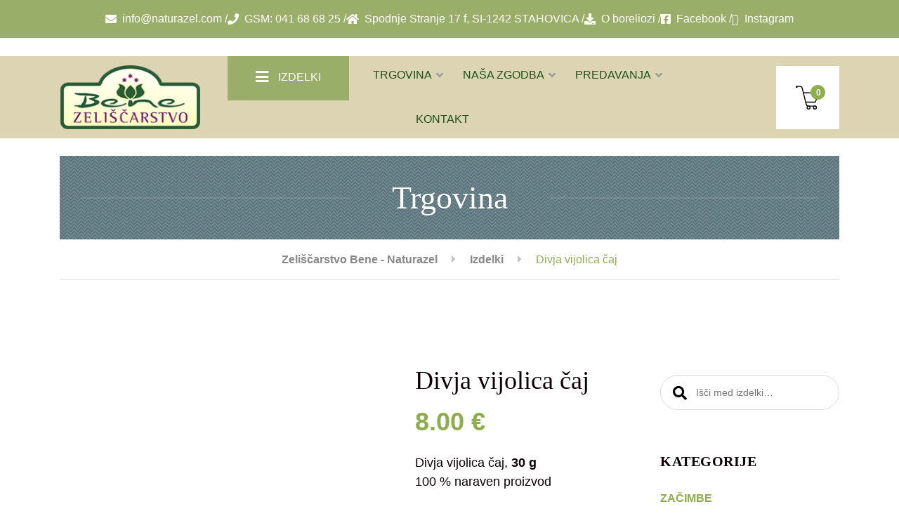

--- FILE ---
content_type: text/html; charset=UTF-8
request_url: https://www.naturazel.com/izdelek/divja-vijolica-caj/
body_size: 32381
content:
<!DOCTYPE html><html dir="ltr" lang="sl-SI" prefix="og: https://ogp.me/ns#" class="no-js" prefix="og: http://ogp.me/ns# fb: http://ogp.me/ns/fb#"><head><script data-no-optimize="1">var litespeed_docref=sessionStorage.getItem("litespeed_docref");litespeed_docref&&(Object.defineProperty(document,"referrer",{get:function(){return litespeed_docref}}),sessionStorage.removeItem("litespeed_docref"));</script> <meta charset="UTF-8" /><title>Divja vijolica čaj - Zeliščarstvo Bene - Naturazel</title><meta name="robots" content="index,follow"><meta name="googlebot" content="index,follow,max-snippet:-1,max-image-preview:large,max-video-preview:-1"><meta name="bingbot" content="index,follow,max-snippet:-1,max-image-preview:large,max-video-preview:-1"><meta name="description" content="Divja vijolica čaj, 30 g 100 % naraven proizvod" /><meta name="keywords" content="čaj divje vijolice" /><link rel="canonical" href="https://www.naturazel.com/izdelek/divja-vijolica-caj/" /><link rel="alternate" type="application/rss+xml" href="https://www.naturazel.com/sitemap.xml" /><meta name="dc.language" content="sl" /><meta name="dc.language.iso" content="sl_SI" /><meta name="dc.publisher" content="Handi Behric" /><meta name="dc.title" content="Divja vijolica čaj - Zeliščarstvo Bene - Naturazel" /><meta name="dc.description" content="Divja vijolica čaj, 30 g 100 % naraven proizvod" /><meta name="dc.date.issued" content="2020-12-29" /><meta name="dc.date.updated" content="2025-05-08 08:32:46" /><meta property="og:url" content="https://www.naturazel.com/izdelek/divja-vijolica-caj/" /><meta property="og:title" content="Divja vijolica čaj - Zeliščarstvo Bene - Naturazel" /><meta property="og:description" content="Divja vijolica čaj, 30 g 100 % naraven proizvod" /><meta property="og:type" content="product" /><meta property="og:image" content="https://www.naturazel.com/wp-content/uploads/2020/12/divja-vijolica-caj-2022.jpg" /><meta property="og:image:width" content="916" /><meta property="og:image:height" content="916" /><meta property="og:image:type" content="image/jpeg" /><meta property="og:site_name" content="Zeliščarstvo Bene - Naturazel" /><meta property="og:locale" content="sl_SI" /><meta property="product:category" content="ZELIŠČNI ČAJI" /><meta property="product:retailer_item_id" content="divja vijolica čaj" /><meta property="product:availability" content="Na zalogi" /><meta property="product:price:amount" content="8.00" /><meta property="product:price:currency" content="EUR" /><meta property="twitter:url" content="https://www.naturazel.com/izdelek/divja-vijolica-caj/" /><meta property="twitter:title" content="Divja vijolica čaj - Zeliščarstvo Bene - Naturazel" /><meta property="twitter:description" content="Divja vijolica čaj, 30 g 100 % naraven proizvod" /><meta property="twitter:image" content="https://www.naturazel.com/wp-content/uploads/2020/12/divja-vijolica-caj-2022.jpg" /><meta property="twitter:domain" content="Zeliščarstvo Bene - Naturazel" /><meta property="twitter:card" content="summary_large_image" /><meta property="twitter:creator" content="@twitter" /><meta property="twitter:site" content="@twitter" /> <script type="litespeed/javascript" data-src='https://www.googletagmanager.com/gtag/js?id=G-D5QC5TYPF3'></script><script type="litespeed/javascript">window.dataLayer=window.dataLayer||[];function gtag(){dataLayer.push(arguments)}gtag('js',new Date());gtag('config','G-D5QC5TYPF3')</script> <script type="litespeed/javascript">!function(f,b,e,v,n,t,s){if(f.fbq)return;n=f.fbq=function(){n.callMethod?n.callMethod.apply(n,arguments):n.queue.push(arguments)};if(!f._fbq)f._fbq=n;n.push=n;n.loaded=!0;n.version='2.0';n.queue=[];t=b.createElement(e);t.async=!0;t.src=v;s=b.getElementsByTagName(e)[0];s.parentNode.insertBefore(t,s)}(window,document,'script','https://connect.facebook.net/en_US/fbevents.js');fbq('init','2629508910604006');fbq('track','ViewContent','{"content_ids":["9084"],"content_type":"product","content_name":"Divja vijolica \u010daj","content_category":"ZELI\u0160\u010cNI \u010cAJI","page":"https:\/\/www.naturazel.com\/izdelek\/divja-vijolica-caj\/","domain":"https:\/\/naturazel.com"}');fbq('track','PageView','{"page":"https:\/\/www.naturazel.com\/izdelek\/divja-vijolica-caj\/","domain":"https:\/\/naturazel.com"}')</script><noscript><img height='1' width='1' alt='' style='display:none' src='https://www.facebook.com/tr?id=2629508910604006&ev=PageView&noscript=1'/></noscript> <script type="application/ld+json">{"@context":"https://schema.org","@graph":[{"@type":"Product","@id":"https://www.naturazel.com/izdelek/divja-vijolica-caj/#Product","url":"https://www.naturazel.com/izdelek/divja-vijolica-caj/","name":"Divja vijolica \u010daj","description":"Divja vijolica \u010daj, 30 g 100 % naraven proizvod","sku":"divja vijolica \u010daj","brand":{"@type":"Brand","name":"ZELI\u0160\u010cNI \u010cAJI"},"offers":{"category":false,"url":"https://www.naturazel.com/izdelek/divja-vijolica-caj/","priceSpecification":{"price":"8.00","priceCurrency":"EUR","valueAddedTaxIncluded":"false","@type":"UnitPriceSpecification"},"availability":"InStock","priceValidUntil":"2027-01-17","@type":"Offer"},"review":{"@type":"Review","reviewRating":{"@type":"Rating","ratingValue":5},"author":{"@type":"Person","name":"Handi Behric"},"reviewBody":"Divja vijolica \u010daj, 30 g 100 % naraven proizvod","datePublished":"2020-12-29"},"aggregateRating":{"@type":"AggregateRating","ratingValue":5,"reviewCount":1},"image":{"@type":"ImageObject","@id":"https://www.naturazel.com/izdelek/divja-vijolica-caj/#e05ded7167","url":"https://www.naturazel.com/wp-content/uploads/2020/12/divja-vijolica-caj-2022.jpg","width":916,"height":916},"publisher":{"@type":"Organization","@id":"https://www.naturazel.com#organization"}},{"@type":"BreadcrumbList","@id":"https://www.naturazel.com/izdelek/divja-vijolica-caj/#breadcrumblist","itemListElement":[{"@type":"ListItem","position":1,"item":{"@id":"https://www.naturazel.com","name":"Domov"}},{"@type":"ListItem","position":2,"item":{"@id":"https://www.naturazel.com/kategorija-izdelka/zeliscni-caji/","name":"ZELI\u0160\u010cNI \u010cAJI"}},{"@type":"ListItem","position":3,"item":{"@id":"https://www.naturazel.com/izdelek/divja-vijolica-caj/","name":"Divja vijolica \u010daj  - Zeli\u0161\u010darstvo Bene - Naturazel"}}]}]}</script> <meta name="viewport" content="width=device-width, initial-scale=1.0" /><link rel="dns-prefetch" href="//cdn.hu-manity.co" />
 <script type="litespeed/javascript">var huOptions={"appID":"wwwnaturazelcom-f1be634","currentLanguage":"sl","blocking":!1,"globalCookie":!1,"isAdmin":!1,"privacyConsent":!0,"forms":[]}</script> <script type="litespeed/javascript" data-src="https://cdn.hu-manity.co/hu-banner.min.js"></script> <meta name="generator" content="All in One SEO Pro (AIOSEO) 4.9.3" /> <script type="application/ld+json" class="aioseo-schema">{"@context":"https:\/\/schema.org","@graph":[{"@type":"BreadcrumbList","@id":"https:\/\/www.naturazel.com\/izdelek\/divja-vijolica-caj\/#breadcrumblist","itemListElement":[{"@type":"ListItem","@id":"https:\/\/www.naturazel.com#listItem","position":1,"name":"Domov","item":"https:\/\/www.naturazel.com","nextItem":{"@type":"ListItem","@id":"https:\/\/www.naturazel.com\/trgovina\/#listItem","name":"Trgovina"}},{"@type":"ListItem","@id":"https:\/\/www.naturazel.com\/trgovina\/#listItem","position":2,"name":"Trgovina","item":"https:\/\/www.naturazel.com\/trgovina\/","nextItem":{"@type":"ListItem","@id":"https:\/\/www.naturazel.com\/kategorija-izdelka\/zeliscni-caji\/#listItem","name":"ZELI\u0160\u010cNI \u010cAJI"},"previousItem":{"@type":"ListItem","@id":"https:\/\/www.naturazel.com#listItem","name":"Domov"}},{"@type":"ListItem","@id":"https:\/\/www.naturazel.com\/kategorija-izdelka\/zeliscni-caji\/#listItem","position":3,"name":"ZELI\u0160\u010cNI \u010cAJI","item":"https:\/\/www.naturazel.com\/kategorija-izdelka\/zeliscni-caji\/","nextItem":{"@type":"ListItem","@id":"https:\/\/www.naturazel.com\/izdelek\/divja-vijolica-caj\/#listItem","name":"Divja vijolica \u010daj"},"previousItem":{"@type":"ListItem","@id":"https:\/\/www.naturazel.com\/trgovina\/#listItem","name":"Trgovina"}},{"@type":"ListItem","@id":"https:\/\/www.naturazel.com\/izdelek\/divja-vijolica-caj\/#listItem","position":4,"name":"Divja vijolica \u010daj","previousItem":{"@type":"ListItem","@id":"https:\/\/www.naturazel.com\/kategorija-izdelka\/zeliscni-caji\/#listItem","name":"ZELI\u0160\u010cNI \u010cAJI"}}]},{"@type":"ItemPage","@id":"https:\/\/www.naturazel.com\/izdelek\/divja-vijolica-caj\/#itempage","url":"https:\/\/www.naturazel.com\/izdelek\/divja-vijolica-caj\/","name":"Divja vijolica \u010daj | Zeli\u0161\u010darstvo Bene - Naturazel","description":"Divja vijolica \u010daj, 30 g 100 % naraven proizvod","inLanguage":"sl-SI","isPartOf":{"@id":"https:\/\/www.naturazel.com\/#website"},"breadcrumb":{"@id":"https:\/\/www.naturazel.com\/izdelek\/divja-vijolica-caj\/#breadcrumblist"},"image":{"@type":"ImageObject","url":"https:\/\/www.naturazel.com\/wp-content\/uploads\/2020\/12\/divja-vijolica-caj-2022.jpg","@id":"https:\/\/www.naturazel.com\/izdelek\/divja-vijolica-caj\/#mainImage","width":916,"height":916},"primaryImageOfPage":{"@id":"https:\/\/www.naturazel.com\/izdelek\/divja-vijolica-caj\/#mainImage"},"datePublished":"2020-12-29T09:19:40+01:00","dateModified":"2025-05-08T08:32:46+02:00"},{"@type":"Organization","@id":"https:\/\/www.naturazel.com\/#organization","name":"Zeli\u0161\u010darstvo Bene","description":"Tinkture in \u010daji iz divje rasto\u010dih zeli\u0161\u010d. Na\u0161 AS je divja \u0161\u010detica!","url":"https:\/\/www.naturazel.com\/","logo":{"@type":"ImageObject","url":"https:\/\/www.naturazel.com\/wp-content\/uploads\/2020\/05\/naturazel-logo-desktop.png","@id":"https:\/\/www.naturazel.com\/izdelek\/divja-vijolica-caj\/#organizationLogo","width":207,"height":95,"caption":"ZELI\u0160\u010cARSTVO BENE"},"image":{"@id":"https:\/\/www.naturazel.com\/izdelek\/divja-vijolica-caj\/#organizationLogo"}},{"@type":"WebPage","@id":"https:\/\/www.naturazel.com\/izdelek\/divja-vijolica-caj\/#webpage","url":"https:\/\/www.naturazel.com\/izdelek\/divja-vijolica-caj\/","name":"Divja vijolica \u010daj | Zeli\u0161\u010darstvo Bene - Naturazel","description":"Divja vijolica \u010daj, 30 g 100 % naraven proizvod","inLanguage":"sl-SI","isPartOf":{"@id":"https:\/\/www.naturazel.com\/#website"},"breadcrumb":{"@id":"https:\/\/www.naturazel.com\/izdelek\/divja-vijolica-caj\/#breadcrumblist"},"image":{"@type":"ImageObject","url":"https:\/\/www.naturazel.com\/wp-content\/uploads\/2020\/12\/divja-vijolica-caj-2022.jpg","@id":"https:\/\/www.naturazel.com\/izdelek\/divja-vijolica-caj\/#mainImage","width":916,"height":916},"primaryImageOfPage":{"@id":"https:\/\/www.naturazel.com\/izdelek\/divja-vijolica-caj\/#mainImage"},"datePublished":"2020-12-29T09:19:40+01:00","dateModified":"2025-05-08T08:32:46+02:00"},{"@type":"WebSite","@id":"https:\/\/www.naturazel.com\/#website","url":"https:\/\/www.naturazel.com\/","name":"Zeli\u0161\u010darstvo Bene - Naturazel","description":"Tinkture in \u010daji iz divje rasto\u010dih zeli\u0161\u010d. Na\u0161 AS je divja \u0161\u010detica!","inLanguage":"sl-SI","publisher":{"@id":"https:\/\/www.naturazel.com\/#organization"}}]}</script> <link rel='dns-prefetch' href='//fonts.googleapis.com' /><link rel="alternate" type="application/rss+xml" title="Zeliščarstvo Bene - Naturazel &raquo; Vir" href="https://www.naturazel.com/feed/" /><link rel="alternate" title="oEmbed (JSON)" type="application/json+oembed" href="https://www.naturazel.com/wp-json/oembed/1.0/embed?url=https%3A%2F%2Fwww.naturazel.com%2Fizdelek%2Fdivja-vijolica-caj%2F" /><link rel="alternate" title="oEmbed (XML)" type="text/xml+oembed" href="https://www.naturazel.com/wp-json/oembed/1.0/embed?url=https%3A%2F%2Fwww.naturazel.com%2Fizdelek%2Fdivja-vijolica-caj%2F&#038;format=xml" />
 <script src="//www.googletagmanager.com/gtag/js?id=G-WDTJ2CJHS6"  data-cfasync="false" data-wpfc-render="false" type="text/javascript" async></script> <script data-cfasync="false" data-wpfc-render="false" type="text/javascript">var mi_version = '9.11.1';
				var mi_track_user = true;
				var mi_no_track_reason = '';
								var MonsterInsightsDefaultLocations = {"page_location":"https:\/\/www.naturazel.com\/izdelek\/divja-vijolica-caj\/"};
								if ( typeof MonsterInsightsPrivacyGuardFilter === 'function' ) {
					var MonsterInsightsLocations = (typeof MonsterInsightsExcludeQuery === 'object') ? MonsterInsightsPrivacyGuardFilter( MonsterInsightsExcludeQuery ) : MonsterInsightsPrivacyGuardFilter( MonsterInsightsDefaultLocations );
				} else {
					var MonsterInsightsLocations = (typeof MonsterInsightsExcludeQuery === 'object') ? MonsterInsightsExcludeQuery : MonsterInsightsDefaultLocations;
				}

								var disableStrs = [
										'ga-disable-G-WDTJ2CJHS6',
									];

				/* Function to detect opted out users */
				function __gtagTrackerIsOptedOut() {
					for (var index = 0; index < disableStrs.length; index++) {
						if (document.cookie.indexOf(disableStrs[index] + '=true') > -1) {
							return true;
						}
					}

					return false;
				}

				/* Disable tracking if the opt-out cookie exists. */
				if (__gtagTrackerIsOptedOut()) {
					for (var index = 0; index < disableStrs.length; index++) {
						window[disableStrs[index]] = true;
					}
				}

				/* Opt-out function */
				function __gtagTrackerOptout() {
					for (var index = 0; index < disableStrs.length; index++) {
						document.cookie = disableStrs[index] + '=true; expires=Thu, 31 Dec 2099 23:59:59 UTC; path=/';
						window[disableStrs[index]] = true;
					}
				}

				if ('undefined' === typeof gaOptout) {
					function gaOptout() {
						__gtagTrackerOptout();
					}
				}
								window.dataLayer = window.dataLayer || [];

				window.MonsterInsightsDualTracker = {
					helpers: {},
					trackers: {},
				};
				if (mi_track_user) {
					function __gtagDataLayer() {
						dataLayer.push(arguments);
					}

					function __gtagTracker(type, name, parameters) {
						if (!parameters) {
							parameters = {};
						}

						if (parameters.send_to) {
							__gtagDataLayer.apply(null, arguments);
							return;
						}

						if (type === 'event') {
														parameters.send_to = monsterinsights_frontend.v4_id;
							var hookName = name;
							if (typeof parameters['event_category'] !== 'undefined') {
								hookName = parameters['event_category'] + ':' + name;
							}

							if (typeof MonsterInsightsDualTracker.trackers[hookName] !== 'undefined') {
								MonsterInsightsDualTracker.trackers[hookName](parameters);
							} else {
								__gtagDataLayer('event', name, parameters);
							}
							
						} else {
							__gtagDataLayer.apply(null, arguments);
						}
					}

					__gtagTracker('js', new Date());
					__gtagTracker('set', {
						'developer_id.dZGIzZG': true,
											});
					if ( MonsterInsightsLocations.page_location ) {
						__gtagTracker('set', MonsterInsightsLocations);
					}
										__gtagTracker('config', 'G-WDTJ2CJHS6', {"forceSSL":"true","link_attribution":"true"} );
										window.gtag = __gtagTracker;										(function () {
						/* https://developers.google.com/analytics/devguides/collection/analyticsjs/ */
						/* ga and __gaTracker compatibility shim. */
						var noopfn = function () {
							return null;
						};
						var newtracker = function () {
							return new Tracker();
						};
						var Tracker = function () {
							return null;
						};
						var p = Tracker.prototype;
						p.get = noopfn;
						p.set = noopfn;
						p.send = function () {
							var args = Array.prototype.slice.call(arguments);
							args.unshift('send');
							__gaTracker.apply(null, args);
						};
						var __gaTracker = function () {
							var len = arguments.length;
							if (len === 0) {
								return;
							}
							var f = arguments[len - 1];
							if (typeof f !== 'object' || f === null || typeof f.hitCallback !== 'function') {
								if ('send' === arguments[0]) {
									var hitConverted, hitObject = false, action;
									if ('event' === arguments[1]) {
										if ('undefined' !== typeof arguments[3]) {
											hitObject = {
												'eventAction': arguments[3],
												'eventCategory': arguments[2],
												'eventLabel': arguments[4],
												'value': arguments[5] ? arguments[5] : 1,
											}
										}
									}
									if ('pageview' === arguments[1]) {
										if ('undefined' !== typeof arguments[2]) {
											hitObject = {
												'eventAction': 'page_view',
												'page_path': arguments[2],
											}
										}
									}
									if (typeof arguments[2] === 'object') {
										hitObject = arguments[2];
									}
									if (typeof arguments[5] === 'object') {
										Object.assign(hitObject, arguments[5]);
									}
									if ('undefined' !== typeof arguments[1].hitType) {
										hitObject = arguments[1];
										if ('pageview' === hitObject.hitType) {
											hitObject.eventAction = 'page_view';
										}
									}
									if (hitObject) {
										action = 'timing' === arguments[1].hitType ? 'timing_complete' : hitObject.eventAction;
										hitConverted = mapArgs(hitObject);
										__gtagTracker('event', action, hitConverted);
									}
								}
								return;
							}

							function mapArgs(args) {
								var arg, hit = {};
								var gaMap = {
									'eventCategory': 'event_category',
									'eventAction': 'event_action',
									'eventLabel': 'event_label',
									'eventValue': 'event_value',
									'nonInteraction': 'non_interaction',
									'timingCategory': 'event_category',
									'timingVar': 'name',
									'timingValue': 'value',
									'timingLabel': 'event_label',
									'page': 'page_path',
									'location': 'page_location',
									'title': 'page_title',
									'referrer' : 'page_referrer',
								};
								for (arg in args) {
																		if (!(!args.hasOwnProperty(arg) || !gaMap.hasOwnProperty(arg))) {
										hit[gaMap[arg]] = args[arg];
									} else {
										hit[arg] = args[arg];
									}
								}
								return hit;
							}

							try {
								f.hitCallback();
							} catch (ex) {
							}
						};
						__gaTracker.create = newtracker;
						__gaTracker.getByName = newtracker;
						__gaTracker.getAll = function () {
							return [];
						};
						__gaTracker.remove = noopfn;
						__gaTracker.loaded = true;
						window['__gaTracker'] = __gaTracker;
					})();
									} else {
										console.log("");
					(function () {
						function __gtagTracker() {
							return null;
						}

						window['__gtagTracker'] = __gtagTracker;
						window['gtag'] = __gtagTracker;
					})();
									}</script> <style id='wp-img-auto-sizes-contain-inline-css' type='text/css'>img:is([sizes=auto i],[sizes^="auto," i]){contain-intrinsic-size:3000px 1500px}
/*# sourceURL=wp-img-auto-sizes-contain-inline-css */</style><style id="litespeed-ccss">body:after{content:url(/wp-content/plugins/instagram-feed/img/sbi-sprite.png);display:none}@media only screen and (max-width:1024px){[data-columns="4"]{grid-template-columns:1fr 1fr;grid-gap:20px 30px}}button.pswp__button{box-shadow:none!important;background-image:url(https://c0.wp.com/p/woocommerce/9.3.3/assets/css/photoswipe/default-skin/default-skin.png)!important}button.pswp__button,button.pswp__button--arrow--left:before,button.pswp__button--arrow--right:before{background-color:transparent!important}button.pswp__button--arrow--left,button.pswp__button--arrow--right{background-image:none!important}.pswp{display:none;position:absolute;width:100%;height:100%;left:0;top:0;overflow:hidden;-ms-touch-action:none;touch-action:none;z-index:1500;-webkit-text-size-adjust:100%;-webkit-backface-visibility:hidden;outline:0}.pswp *{-webkit-box-sizing:border-box;box-sizing:border-box}.pswp__bg{position:absolute;left:0;top:0;width:100%;height:100%;background:#000;opacity:0;-webkit-transform:translateZ(0);transform:translateZ(0);-webkit-backface-visibility:hidden;will-change:opacity}.pswp__scroll-wrap{position:absolute;left:0;top:0;width:100%;height:100%;overflow:hidden}.pswp__container{-ms-touch-action:none;touch-action:none;position:absolute;left:0;right:0;top:0;bottom:0}.pswp__container{-webkit-touch-callout:none}.pswp__bg{will-change:opacity}.pswp__container{-webkit-backface-visibility:hidden}.pswp__item{position:absolute;left:0;right:0;top:0;bottom:0;overflow:hidden}.pswp__button{width:44px;height:44px;position:relative;background:0 0;overflow:visible;-webkit-appearance:none;display:block;border:0;padding:0;margin:0;float:right;opacity:.75;-webkit-box-shadow:none;box-shadow:none}.pswp__button::-moz-focus-inner{padding:0;border:0}.pswp__button,.pswp__button--arrow--left:before,.pswp__button--arrow--right:before{background:url(https://c0.wp.com/p/woocommerce/9.3.3/assets/css/photoswipe/default-skin/default-skin.png) 0 0 no-repeat;background-size:264px 88px;width:44px;height:44px}.pswp__button--close{background-position:0 -44px}.pswp__button--share{background-position:-44px -44px}.pswp__button--fs{display:none}.pswp__button--zoom{display:none;background-position:-88px 0}.pswp__button--arrow--left,.pswp__button--arrow--right{background:0 0;top:50%;margin-top:-50px;width:70px;height:100px;position:absolute}.pswp__button--arrow--left{left:0}.pswp__button--arrow--right{right:0}.pswp__button--arrow--left:before,.pswp__button--arrow--right:before{content:'';top:35px;background-color:rgba(0,0,0,.3);height:30px;width:32px;position:absolute}.pswp__button--arrow--left:before{left:6px;background-position:-138px -44px}.pswp__button--arrow--right:before{right:6px;background-position:-94px -44px}.pswp__share-modal{display:block;background:rgba(0,0,0,.5);width:100%;height:100%;top:0;left:0;padding:10px;position:absolute;z-index:1600;opacity:0;-webkit-backface-visibility:hidden;will-change:opacity}.pswp__share-modal--hidden{display:none}.pswp__share-tooltip{z-index:1620;position:absolute;background:#fff;top:56px;border-radius:2px;display:block;width:auto;right:44px;-webkit-box-shadow:0 2px 5px rgba(0,0,0,.25);box-shadow:0 2px 5px rgba(0,0,0,.25);-webkit-transform:translateY(6px);-ms-transform:translateY(6px);transform:translateY(6px);-webkit-backface-visibility:hidden;will-change:transform}.pswp__counter{position:absolute;left:0;top:0;height:44px;font-size:13px;line-height:44px;color:#fff;opacity:.75;padding:0 10px}.pswp__caption{position:absolute;left:0;bottom:0;width:100%;min-height:44px}.pswp__caption__center{text-align:left;max-width:420px;margin:0 auto;font-size:13px;padding:10px;line-height:20px;color:#ccc}.pswp__preloader{width:44px;height:44px;position:absolute;top:0;left:50%;margin-left:-22px;opacity:0;will-change:opacity;direction:ltr}.pswp__preloader__icn{width:20px;height:20px;margin:12px}@media screen and (max-width:1024px){.pswp__preloader{position:relative;left:auto;top:auto;margin:0;float:right}}.pswp__ui{-webkit-font-smoothing:auto;visibility:visible;opacity:1;z-index:1550}.pswp__top-bar{position:absolute;left:0;top:0;height:44px;width:100%}.pswp__caption,.pswp__top-bar{-webkit-backface-visibility:hidden;will-change:opacity}.pswp__caption,.pswp__top-bar{background-color:rgba(0,0,0,.5)}.pswp__ui--hidden .pswp__button--arrow--left,.pswp__ui--hidden .pswp__button--arrow--right,.pswp__ui--hidden .pswp__caption,.pswp__ui--hidden .pswp__top-bar{opacity:.001}:root{--wvs-tick:url("data:image/svg+xml;utf8,%3Csvg filter='drop-shadow(0px 0px 2px rgb(0 0 0 / .8))' xmlns='http://www.w3.org/2000/svg'  viewBox='0 0 30 30'%3E%3Cpath fill='none' stroke='%23ffffff' stroke-linecap='round' stroke-linejoin='round' stroke-width='4' d='M4 16L11 23 27 7'/%3E%3C/svg%3E");--wvs-cross:url("data:image/svg+xml;utf8,%3Csvg filter='drop-shadow(0px 0px 5px rgb(255 255 255 / .6))' xmlns='http://www.w3.org/2000/svg' width='72px' height='72px' viewBox='0 0 24 24'%3E%3Cpath fill='none' stroke='%23ff0000' stroke-linecap='round' stroke-width='0.6' d='M5 5L19 19M19 5L5 19'/%3E%3C/svg%3E");--wvs-single-product-item-width:30px;--wvs-single-product-item-height:30px;--wvs-single-product-item-font-size:16px}*,:after,:before{box-sizing:border-box}html{font-family:sans-serif;line-height:1.15;-webkit-text-size-adjust:100%}header,main,nav{display:block}body{margin:0;font-family:Roboto Condensed,-apple-system,BlinkMacSystemFont,Segoe UI,Helvetica Neue,Arial,sans-serif;font-size:1rem;font-weight:400;line-height:1.55;color:#000;text-align:left;background-color:#fff}h1,h2,h4{margin-top:0;margin-bottom:.5rem}p{margin-top:0;margin-bottom:1rem}ul{margin-bottom:1rem}ul{margin-top:0}ul ul{margin-bottom:0}strong{font-weight:bolder}a{color:#674b60;text-decoration:none;background-color:transparent}img{border-style:none}img{vertical-align:middle}label{display:inline-block;margin-bottom:.5rem}button{border-radius:0}button,input{margin:0;font-family:inherit;font-size:inherit;line-height:inherit}button,input{overflow:visible}button{text-transform:none}[type=button],[type=submit],button{-webkit-appearance:button}[type=button]::-moz-focus-inner,[type=submit]::-moz-focus-inner,button::-moz-focus-inner{padding:0;border-style:none}[type=search]{outline-offset:-2px;-webkit-appearance:none}[type=search]::-webkit-search-decoration{-webkit-appearance:none}::-webkit-file-upload-button{font:inherit;-webkit-appearance:button}h1,h2,h4{margin-bottom:.5rem;font-family:Domine,Georgia,serif;font-weight:700;line-height:1.3;color:#000}h1{font-size:2.1rem}h2{font-size:1.8rem}h4{font-size:1.2rem}.img-fluid{max-width:100%;height:auto}.container{width:100%;padding-right:15px;padding-left:15px;margin-right:auto;margin-left:auto}@media (min-width:576px){.container{max-width:540px}}@media (min-width:768px){.container{max-width:720px}}@media (min-width:992px){.container{max-width:960px}}@media (min-width:1200px){.container{max-width:1140px}}.row{display:-ms-flexbox;display:flex;-ms-flex-wrap:wrap;flex-wrap:wrap;margin-right:-15px;margin-left:-15px}.col-12,.col-lg-3,.col-lg-9{position:relative;width:100%;padding-right:15px;padding-left:15px}.col-12{-ms-flex:0 0 100%;flex:0 0 100%;max-width:100%}@media (min-width:992px){.col-lg-3{-ms-flex:0 0 25%;flex:0 0 25%;max-width:25%}.col-lg-9{-ms-flex:0 0 75%;flex:0 0 75%;max-width:75%}.order-lg-1{-ms-flex-order:1;order:1}.order-lg-2{-ms-flex-order:2;order:2}}.form-control{width:100%;height:calc(1.55em + .75rem + 2px);padding:.375rem .75rem;font-size:1rem;font-weight:400;line-height:1.55;color:#495057;background-color:#fff;background-clip:padding-box;border:1px solid #ccc}.form-control::-ms-expand{background-color:transparent;border:0}.form-control:-ms-input-placeholder{opacity:1}.clearfix:after{display:block;clear:both;content:""}@media (min-width:992px){.d-lg-none{display:none!important}}.screen-reader-text{white-space:nowrap}html{font-size:18px;-webkit-font-smoothing:antialiased;-moz-osx-font-smoothing:grayscale}@media (min-width:992px){html{font-size:20px}}@media (max-width:991.98px){h1{font-size:1.8rem}}@media (max-width:991.98px){h2{font-size:1.5rem}}@media (max-width:991.98px){h4{font-size:1rem}}img{max-width:100%;height:auto}.content-area{margin-bottom:5rem}.woocommerce .content-area{margin-bottom:2rem}@media (min-width:992px){.woocommerce .content-area{margin-bottom:5rem}}.form-control{height:auto;display:block;font-size:16px;color:#674b60;border:1px solid #ddd;border-radius:0;padding:.6rem 1rem;box-shadow:inset 0 1px 2px rgba(0,0,0,.1)}.form-control:-ms-input-placeholder{color:#999}.woondershop-overlay{position:fixed;visibility:hidden;opacity:0;top:0;left:0;right:0;bottom:0;background-color:#000;z-index:900}.top{text-align:center}@media (min-width:992px){.top{position:relative;display:-ms-flexbox;display:flex;-ms-flex-pack:center;justify-content:center;z-index:25}}.top__container{font-size:.8rem;color:#888;background-color:#f3f4eb;border-bottom:1px solid #eee}@media (min-width:992px){.top .widget{display:inline-block;vertical-align:top}}.header{display:-ms-flexbox;display:flex;-ms-flex-wrap:nowrap;flex-wrap:nowrap;-ms-flex-pack:justify;justify-content:space-between;-ms-flex-align:center;align-items:center}@media (min-width:992px){.header{-ms-flex-align:stretch;align-items:stretch;margin:1.25rem 0}}.header__container{background-color:#fff}.woondershop-has-desktop-sticky-header .header__container{top:0}.header__logo{margin-right:auto}.header .header__logo{display:none}@media (min-width:992px){.header .header__logo{display:block;-ms-flex-item-align:center;-ms-grid-row-align:center;align-self:center;-ms-flex:1 0 10rem;flex:1 0 10rem}}@media (max-width:991.98px){.header__logo-image{max-height:36px;width:auto}}.header__widgets{display:-ms-flexbox;display:flex;-ms-flex-align:center;align-items:center;-ms-flex-direction:column;flex-direction:column;width:100%;padding:.75rem 0}@media (min-width:992px){.header__widgets{-ms-flex:1 0 10rem;flex:1 0 10rem;-ms-flex-pack:end;justify-content:flex-end;-ms-flex-direction:row;flex-direction:row;min-height:4.5rem;width:auto;padding:0}}.header__widgets>.widget{width:100%;margin-bottom:.5rem}@media (min-width:992px){.header__widgets>.widget{width:auto;margin-left:2.25rem;margin-bottom:0}}@media (min-width:992px){.header__widgets>.widget:first-of-type{margin-left:0}}.header__widgets>.widget:last-of-type{margin-bottom:0}.header-mobile{display:-ms-flexbox;display:flex;-ms-flex-align:center;align-items:center}.header-mobile__container{padding-top:.6rem;padding-bottom:.6rem;box-shadow:0 2px 5px rgba(0,0,0,.1)}body.woondershop-has-mobile-sticky-header .header-mobile__container{position:sticky;top:0;left:0;right:0;background-color:#fff;z-index:55}.header-mobile__navbar-toggler{font-size:1.4rem;line-height:1;background-color:transparent;border:0;padding:0;margin-right:1rem}.header-mobile__search{position:fixed;top:0;bottom:0;left:0;right:0;transform:translateY(-100%);overflow-y:scroll;z-index:10}.header-mobile__search-toggler{font-size:1.5rem;color:#ccc;background-color:transparent;border:0;padding:0;padding-left:.25rem;margin-left:.75rem}.header-mobile__cart{position:fixed;top:0;bottom:0;left:50px;right:0;transform:translateX(100%);overflow-y:scroll;z-index:10}.header-mobile__cart-toggler{position:relative;font-size:1.5rem;background-color:transparent;border:0;padding:0;padding-left:.25rem;margin-left:.75rem}.header-mobile__cart-toggler img{width:30px;height:30px}.header-mobile__cart-toggler .woondershop-cart-quantity{position:absolute;font-size:10px;font-weight:700;text-align:center;line-height:14px;color:#fff;background-color:#98ae69;border:2px solid #fff;border-radius:50%;min-width:16px;height:16px;padding:0 3px;top:7px;right:-5px}.navigation-bar{position:fixed;background-color:#000;top:0;bottom:0;left:0;right:50px;transform:translateX(-100%);overflow-y:scroll;z-index:20}@media (min-width:992px){.navigation-bar{position:relative;display:block;text-align:center;background-color:transparent;width:100%;transform:none;overflow-y:visible}}@media (min-width:992px){.navigation-bar__container{display:-ms-flexbox;display:flex;-ms-flex-pack:center;justify-content:center;-ms-flex-align:center;align-items:center;-ms-flex:1 1 100%;flex:1 1 100%}}.page-header{text-align:center;margin-bottom:2.75rem}.page-header__content{background-image:linear-gradient(276deg,#503a56,#7c526a);padding:1.5rem}@media (min-width:1400px){.page-header__content{margin-left:-6.25rem;margin-right:-6.25rem;padding:2.45rem 6.25rem}}.page-header__title{display:-ms-flexbox;display:flex;position:relative;font-size:1.6rem;font-weight:400;text-shadow:0 1px 2px rgba(0,0,0,.15);color:#fff;margin-bottom:0}@media (min-width:992px){.page-header__title{font-size:2.3rem}}.page-header__title:after,.page-header__title:before{-ms-flex:1 1 auto;flex:1 1 auto;-ms-flex-item-align:center;-ms-grid-row-align:center;align-self:center;content:"";background-color:hsla(0,0%,100%,.1);height:.1rem}.page-header__title:before{margin-right:3rem}.page-header__title:after{margin-left:3rem}.single-product .page-header{margin-bottom:15px}@media (min-width:992px){.single-product .page-header{margin-bottom:6rem}}.sidebar{font-size:.8rem;margin-top:2.5rem}@media (min-width:992px){.sidebar{margin-top:0}}@media (min-width:992px){.sidebar--shop{margin-top:.75rem}}.sidebar__headings{font-size:1rem;font-weight:700;text-transform:uppercase;letter-spacing:.5px;margin-bottom:1.05rem}.sidebar .widget{margin-bottom:3rem}body .boxed-container{background-color:#fff}.main-navigation{padding-left:0;list-style:none;font-size:0;margin-bottom:0}@media (min-width:992px){.main-navigation{display:inline}}.main-navigation .menu-item{position:relative;font-size:.8rem}@media (min-width:992px){.main-navigation .menu-item{display:inline-block;vertical-align:top}}@media (min-width:992px){.main-navigation>.menu-item:first-of-type{margin-left:1rem}}@media (min-width:992px){.main-navigation>.menu-item:last-of-type{margin-right:1rem}}.main-navigation>.menu-item.featured-dropdown{margin-left:0}.main-navigation .menu-item-icon{font-size:.8rem;padding-right:.5rem;transform:translateY(.1rem)}.main-navigation a{position:relative;display:block;font-weight:700;color:#fff;border-bottom:1px solid rgba(0,0,0,.3);padding:15.5px 18px}@media (min-width:992px){.main-navigation a{font-weight:400;color:#888;border-bottom:0;padding:.75rem .7rem;z-index:5}}@media (min-width:992px){.main-navigation a:before{position:absolute;content:"";visibility:hidden;opacity:0;background-color:#888;left:0;right:0;bottom:0;height:.1rem}}.main-navigation a:after{display:none;content:"";font-family:Font Awesome\ 5 Free;font-weight:900;line-height:1;color:#999;margin-left:.3rem;transform:translateY(1px)}@media (min-width:992px){.main-navigation>.menu-item-has-children>a:after{display:inline-block}}.main-navigation .sub-menu{padding-left:0;list-style:none}@media (min-width:992px){.main-navigation .sub-menu{position:absolute;visibility:hidden;opacity:0;text-align:left;background-color:#fff;box-shadow:0 2px 25px hsla(0,0%,60%,.5);z-index:10}}.main-navigation .sub-menu .menu-item{display:block}.main-navigation .sub-menu a{background-color:#2e2e2e;border-bottom:1px solid #3d3d3d;padding-left:30px}@media (min-width:992px){.main-navigation .sub-menu a{color:#888;background-color:#fff;border-bottom:0;min-width:11rem;white-space:nowrap;padding:.75rem 1.5rem}}@media (min-width:992px){.main-navigation .sub-menu a:before{display:none}}.main-navigation .sub-menu .sub-menu{left:100%;top:0}@media (min-width:992px){.main-navigation .featured-dropdown{background-image:linear-gradient(#5c5c5c,#2a2a2a);margin-right:1rem;border-radius:0;border-top-right-radius:0;border-bottom-right-radius:0}}.main-navigation .featured-dropdown>a{padding:14px 18px}@media (min-width:992px){.main-navigation .featured-dropdown>a{color:#fff;padding:.85rem 2rem 1.05rem;border-radius:0;border-top-right-radius:0;border-bottom-right-radius:0}}.main-navigation .featured-dropdown>a .menu-item-icon{font-size:1.05rem}.main-navigation .featured-dropdown>a:after,.main-navigation .featured-dropdown>a:before{display:none}@media (min-width:992px){.main-navigation .featured-dropdown>.sub-menu{border-radius:0;border-top-left-radius:0;border-top-right-radius:0}}.main-navigation .featured-dropdown>.sub-menu>.menu-item .menu-item-icon{width:1.4rem}@media (min-width:992px){.main-navigation .featured-dropdown>.sub-menu>.menu-item:last-of-type>a{border-radius:0;border-top-left-radius:0;border-top-right-radius:0}}.main-navigation__close{position:fixed;visibility:hidden;opacity:0;line-height:50px;color:#000;background-color:#999;border:0;width:50px;height:50px;top:0;right:0}.mobile-search{background-color:#f4f4f4}.mobile-search__header{display:-ms-flexbox;display:flex;-ms-flex-align:center;align-items:center;margin-bottom:.75rem;border-bottom:1px solid #ddd}.mobile-search__title{-ms-flex:1 1 0px;flex:1 1 0;font-size:13px;font-weight:700;text-transform:uppercase;text-align:center;color:#999;padding:14px 0 14px 50px}.mobile-search__close{line-height:50px;color:#000;background-color:#999;border:0;width:50px;height:50px}.mobile-search__form{margin:0 1rem}.mobile-search .widget_search .search-field{font-size:16px}.mobile-cart{background-color:#f4f4f4}.mobile-cart__header{display:-ms-flexbox;display:flex;-ms-flex-align:center;align-items:center;-ms-flex-pack:justify;justify-content:space-between;font-size:.65rem;font-weight:700;text-transform:uppercase;color:#000;background-color:#fff;border-bottom:1px solid #eee;padding:.85rem 1rem}.mobile-cart__close{position:fixed;visibility:hidden;opacity:0;line-height:50px;color:#000;background-color:#999;border:0;width:50px;height:50px;top:0;left:0}.breadcrumbs{padding-top:.8rem;padding-bottom:.8rem;font-size:.8rem;border-bottom:1px solid rgba(0,0,0,.1)}.breadcrumbs a{font-weight:700}.breadcrumbs a:after{content:"";font-family:Font Awesome\ 5 Free;font-weight:900;opacity:.5;margin-right:1rem;margin-left:1rem}.breadcrumbs .current-item{font-weight:400}.breadcrumbs .current-item:after{display:none}.top .icon-box{-ms-flex-align:center;align-items:center;color:#fff;padding:.75rem 0}.top .icon-box,.top .icon-box__content{display:-ms-flexbox;display:flex}.top .icon-box__icon{margin-right:.4rem}.top .icon-box__subtitle,.top .icon-box__title{margin-bottom:0}.shopping-cart{position:relative;background-color:#fff}.shopping-cart__link{display:-ms-flexbox;display:flex;-ms-flex-align:center;align-items:center;padding:1.375rem}.shopping-cart:after{position:absolute;content:"";visibility:hidden;opacity:0;background-color:#fff;left:0;right:0;bottom:-1px;height:13px;z-index:26}.shopping-cart__icon-container{font-size:1.5rem;line-height:1}.shopping-cart__icon-container img{width:1.75rem;height:1.75rem}.shopping-cart__content{position:absolute;z-index:25;visibility:hidden;opacity:0;background-color:#fff;border-radius:2px;border-top-right-radius:0;box-shadow:0 2px 25px hsla(0,0%,60%,.5);top:100%;left:-1px;right:-1px;transform:scale(.4);transform-origin:right top}@media (min-width:992px){.shopping-cart__content{left:inherit;right:0;width:12.75rem}}.shopping-cart .woondershop-cart-quantity{position:absolute;font-size:.6rem;font-weight:700;text-align:center;line-height:.9rem;color:#fff;background-color:#98ae69;border:2px solid #fff;border-radius:50%;min-width:1.05rem;height:1.05rem;padding:0 .05rem 0 .1rem;top:1.35rem;right:1rem}h1,h2,h4{margin-bottom:1.4rem}p,ul{margin-bottom:1.5rem}.widget img{max-width:100%;height:auto}.widget_search label{position:relative;border-radius:2.5rem;width:100%;margin-bottom:0;z-index:10}.widget_search .search-form{position:relative}.widget_search .search-field{display:block;font-size:.7rem;color:#674b60;border:1px solid #ddd;border-radius:2.5rem;height:2.5rem;padding:0 1rem 0 2.5rem}.widget_search .search-submit{position:absolute;color:#674b60;background-color:transparent;border:0;border-radius:2.5rem;border-top-right-radius:0;border-bottom-right-radius:0;top:1px;left:1px;height:2.4rem;width:2.5rem;padding:0;z-index:10}.widget_search .search-submit__icon{font-size:1rem;padding-top:.4rem}.fab{font-family:Font Awesome\ 5 Brands}.fab{font-weight:400}.fa,.fas{font-family:Font Awesome\ 5 Free}.fa,.fas{font-weight:900}.fa,.fab,.fas{-moz-osx-font-smoothing:grayscale;-webkit-font-smoothing:antialiased;display:inline-block;font-style:normal;font-variant:normal;text-rendering:auto;line-height:1}.fa-bars:before{content:""}.fa-cubes:before{content:""}.fa-download:before{content:""}.fa-envelope:before{content:""}.fa-facebook-square:before{content:""}.fa-flask:before{content:""}.fa-home:before{content:""}.fa-instagram:before{content:""}.fa-leaf:before{content:""}.fa-mortar-pestle:before{content:""}.fa-pagelines:before{content:""}.fa-phone:before{content:""}.fa-search:before{content:""}.fa-seedling:before{content:""}.fa-times:before{content:""}.fa-wine-bottle:before{content:""}.screen-reader-text{border:0;clip:rect(0,0,0,0);height:1px;margin:-1px;overflow:hidden;padding:0;position:absolute;width:1px}.product .woocommerce-product-gallery{position:relative;display:-ms-flexbox;display:flex;margin-bottom:1.5rem}@media (min-width:992px){.product .woocommerce-product-gallery{float:left;width:54%;margin-right:3rem;margin-bottom:0}}.product .woocommerce-product-gallery__wrapper{margin-bottom:0}@media (min-width:992px){.product .entry-summary{width:calc(46% - 3rem);float:right}}.product .product_title{font-size:1.5rem;font-weight:400;margin-bottom:.2rem}@media (min-width:992px){.product .product_title{font-size:1.8rem;margin-bottom:.4rem}}.product .price{display:-ms-flexbox;display:flex;-ms-flex-align:center;align-items:center;margin-bottom:.45rem}@media (min-width:992px){.product .price{margin-bottom:.9rem}}.product .price .amount{font-size:1.8rem;font-weight:700;color:#98ae69}.product .woocommerce-product-details__short-description{font-size:.9rem;margin-bottom:1.5rem}.product .woocommerce-product-details__short-description p:last-of-type{margin-bottom:0}.woocommerce-tabs .woocommerce-Tabs-panel>h2{font-size:1.5rem;font-weight:400;margin-bottom:1rem}.woocommerce-tabs .woocommerce-Tabs-panel--description>h2:first-child{display:none}.widget_product_categories ul{padding-left:0;list-style:none}.widget_product_categories a{display:block;font-weight:700;padding:.35rem 0}.widget_product_search .woocommerce-product-search{position:relative;z-index:10}.widget_product_search .search-field{position:relative;display:block;font-size:.7rem;color:#674b60;border:1px solid #ddd;border-radius:2.5rem;width:100%;height:2.5rem;padding:0 1rem 0 2.5rem;z-index:10}.widget_product_search .search-field+button{position:absolute;font-size:0;color:transparent;background-color:transparent;border:0;border-radius:2.5rem;border-top-right-radius:0;border-bottom-right-radius:0;top:1px;left:1px;width:2.4rem;height:2.4rem;z-index:10}.widget_product_search .search-field+button:after{position:absolute;content:"";font-family:Font Awesome\ 5 Free;font-size:1rem;font-weight:900;color:#000;left:calc(50% - .35rem);top:calc(50% - .75rem)}@media (min-width:992px){.main-navigation .featured-dropdown{background:#5c5c5c linear-gradient(180deg,#5c5c5c,#2e2e2e)}}.top__container{background:#98ae69}@media (max-width:991px){.navigation-bar{background-color:#93ad5b}}@media (max-width:991px){.main-navigation a{color:#fff}}@media (max-width:991px){.main-navigation .sub-menu a,.main-navigation .sub-menu{background-color:#e5e5e5}}@media (max-width:991px){.main-navigation .sub-menu a{border-color:#fff}}@media (max-width:991px){.main-navigation .sub-menu a{color:#9ebc89}}@media (min-width:992px){.main-navigation a{color:#1b5116}}@media (min-width:992px){.main-navigation a:before{background-color:#1b5116}}@media (min-width:992px){.main-navigation .sub-menu a,.main-navigation .sub-menu{background-color:#fff}}@media (min-width:992px){.main-navigation .sub-menu a{border-color:#f0f0f0}}@media (min-width:992px){.main-navigation .sub-menu a,.main-navigation .sub-menu .menu-item>a,.main-navigation .sub-menu .menu-item-has-children>a:before{color:#4f4f4f}}.header__container,.navigation-bar__container,.navigation-bar__container,.header-mobile__container,body.woondershop-has-mobile-sticky-header .header-mobile__container{background-color:#ddd4b3}.page-header__title{color:#fff}.breadcrumbs a{color:#888}.content-area{color:#0c0003}h1,h2,h4{color:#0c0003}.header__widgets .shopping-cart__link,.widget_search .search-submit{color:#788c52}a,.product .price .amount,.breadcrumbs .current-item{color:#8ead4c}.shopping-cart .woondershop-cart-quantity,.header-mobile__cart-toggler .woondershop-cart-quantity{background-color:#8ead4c}.shopping-cart .woondershop-cart-quantity{border-color:#8ead4c}body .boxed-container{background-repeat:repeat}body .boxed-container{background-position-x:center}body .boxed-container{background-position-y:center}body .boxed-container{background-attachment:scroll}body .boxed-container{background-color:#fff}.page-header__content{background:#8ead4c linear-gradient(276deg,#8ead4c,#a9c274)}.header__logo--image{padding:2px 0 2px 1px}@media (min-width:992px){.main-navigation .featured-dropdown{background-image:none;background-color:#98ae69}}</style><link rel="preload" data-asynced="1" data-optimized="2" as="style" onload="this.onload=null;this.rel='stylesheet'" href="https://www.naturazel.com/wp-content/litespeed/ucss/55b5251bc76ccad087f08c713347c7bd.css?ver=34e9b" /><script data-optimized="1" type="litespeed/javascript" data-src="https://www.naturazel.com/wp-content/plugins/litespeed-cache/assets/js/css_async.min.js"></script> <style id='classic-theme-styles-inline-css' type='text/css'>/*! This file is auto-generated */
.wp-block-button__link{color:#fff;background-color:#32373c;border-radius:9999px;box-shadow:none;text-decoration:none;padding:calc(.667em + 2px) calc(1.333em + 2px);font-size:1.125em}.wp-block-file__button{background:#32373c;color:#fff;text-decoration:none}
/*# sourceURL=/wp-includes/css/classic-themes.min.css */</style><style id='smart-search-inline-css' type='text/css'>.widget_search .smart-search-suggestions .smart-search-post-icon{width:50px;}.wp-block-search.sws-search-block-default .smart-search-suggestions .smart-search-post-icon{width:50px;}.widget_product_search .smart-search-suggestions .smart-search-post-icon{width:50px;}.wp-block-search.sws-search-block-product .smart-search-suggestions .smart-search-post-icon{width:50px;}
/*# sourceURL=smart-search-inline-css */</style><style id='woocommerce-inline-inline-css' type='text/css'>.woocommerce form .form-row .required { visibility: visible; }
/*# sourceURL=woocommerce-inline-inline-css */</style><style id='woo-variation-swatches-inline-css' type='text/css'>:root {
--wvs-tick:url("data:image/svg+xml;utf8,%3Csvg filter='drop-shadow(0px 0px 2px rgb(0 0 0 / .8))' xmlns='http://www.w3.org/2000/svg'  viewBox='0 0 30 30'%3E%3Cpath fill='none' stroke='%23ffffff' stroke-linecap='round' stroke-linejoin='round' stroke-width='4' d='M4 16L11 23 27 7'/%3E%3C/svg%3E");

--wvs-cross:url("data:image/svg+xml;utf8,%3Csvg filter='drop-shadow(0px 0px 5px rgb(255 255 255 / .6))' xmlns='http://www.w3.org/2000/svg' width='72px' height='72px' viewBox='0 0 24 24'%3E%3Cpath fill='none' stroke='%23ff0000' stroke-linecap='round' stroke-width='0.6' d='M5 5L19 19M19 5L5 19'/%3E%3C/svg%3E");
--wvs-single-product-item-width:30px;
--wvs-single-product-item-height:30px;
--wvs-single-product-item-font-size:16px}
/*# sourceURL=woo-variation-swatches-inline-css */</style><style id='woondershop-theme-inline-css' type='text/css'>/* WP Customizer start */
@media (min-width: 992px) { .main-navigation .featured-dropdown { background: #5c5c5c linear-gradient(180deg, #5c5c5c, #2e2e2e); } }
.top__container, .top .widget_nav_menu .menu .sub-menu, .top .widget_nav_menu .menu .sub-menu a { background: #98ae69; }
.top .widget_nav_menu .menu .sub-menu .menu-item:focus>a, .top .widget_nav_menu .menu .sub-menu .menu-item:hover>a { background: #bac99b; }

@media (max-width: 991px) { .navigation-bar { background-color: #93ad5b; } }
@media (max-width: 991px) { .main-navigation a { color: #ffffff; } }
@media (max-width: 991px) { .main-navigation .menu-item.is-hover>a, .main-navigation .menu-item:focus>a, .main-navigation .menu-item:hover>a, .main-navigation .dropdown-toggle { background-color: #9aad70; } }
@media (max-width: 991px) { .main-navigation .dropdown-toggle { color: #d1dabe; } }
@media (max-width: 991px) { .main-navigation .sub-menu a, .main-navigation .sub-menu { background-color: #e5e5e5; } }
@media (max-width: 991px) { .main-navigation .sub-menu a { border-color: #ffffff; } }
@media (max-width: 991px) { .main-navigation .sub-menu a { color: #9ebc89; } }
@media (max-width: 991px) { .main-navigation .sub-menu .menu-item:focus>a, .main-navigation .sub-menu .menu-item:hover>a { background-color: #4c563a; } }
@media (min-width: 992px) { .main-navigation a { color: #1b5116; } }
@media (min-width: 992px) { .main-navigation a::before { background-color: #1b5116; } }
@media (min-width: 992px) { .main-navigation .menu-item.is-hover>a, .main-navigation .menu-item:focus>a, .main-navigation .menu-item:hover>a { color: #333333; } }
@media (min-width: 992px) { .main-navigation>.current-menu-item:focus>a, .main-navigation>.current-menu-item:hover>a, .main-navigation>.current-menu-item>a { color: #ffffff; } }
@media (min-width: 992px) { .main-navigation > .current-menu-item > a::before { background-color: #ffffff; } }
@media (min-width: 992px) { .main-navigation .sub-menu a, .main-navigation .sub-menu { background-color: #ffffff; } }
@media (min-width: 992px) { .main-navigation .sub-menu .menu-item > a:hover { background-color: #f0f0f0; } }
@media (min-width: 992px) { .main-navigation .sub-menu a { border-color: #f0f0f0; } }
@media (min-width: 992px) { .main-navigation .sub-menu a, .main-navigation .sub-menu .menu-item > a, .main-navigation .sub-menu .menu-item > a:hover, .main-navigation .sub-menu .menu-item-has-children > a::before { color: #4f4f4f; } }

.header__container, .navigation-bar__container, .navigation-bar__container, .benefit-bar__container, .header-mobile__container, body.woondershop-has-mobile-sticky-header .header-mobile__container { background-color: #ddd4b3; }
.page-header__title { color: #ffffff; }
.breadcrumbs a, .breadcrumbs span > span { color: #888888; }
.content-area, .accordion__content .panel-body, .woocommerce-tabs .woocommerce-Tabs-panel { color: #0c0003; }
h1, h2, h3, h4, h5, h6, .post-navigation__title, .accordion__panel .panel-title a.collapsed, .accordion__panel .panel-title a, .accordion .more-link, .latest-news--more-news, .wpf_item_name, .woonder-product__title, .woocommerce-tabs .woocommerce-Reviews .woocommerce-Reviews-title, .woocommerce-tabs .woocommerce-Reviews .comment-reply-title { color: #0c0003; }
.header__widgets .shopping-cart__link, a.icon-box:focus .icon-box__icon, a.icon-box:hover .icon-box__icon, .benefit-bar a.icon-box:focus .icon-box__icon, .benefit-bar a.icon-box:hover .icon-box__icon, .widget_search .search-submit { color: #788c52; }
.btn-primary, .woocommerce .button, .widget_calendar caption, .wpf_slider.ui-slider .ui-slider-handle, .wpf_slider.ui-slider .ui-widget-header, .pw-instagram__item--cta { background-color: #788c52; }
.btn-primary:focus, .btn-primary:hover, .woocommerce .button:focus, .woocommerce .button:hover, .widget_tag_cloud a:active:hover { background-color: #677947; }
.btn-primary:active:hover, .woocommerce .button:active:hover { background-color: #57653b; }
.pw-instagram__item--cta:hover { background-color: #899f5d; }
.btn-primary, .woocommerce .button, .widget_tag_cloud a, .widget_tag_cloud a:focus, .widget_tag_cloud a:hover { border-color: #788c52; }
.btn-primary:focus, .btn-primary:hover, .woocommerce .button:focus, .woocommerce .button:hover, .widget_tag_cloud a:active:hover { border-color: #677947; }
.btn-primary:active:hover, .woocommerce .button:active:hover { border-color: #57653b; }
a, .latest-news__more-news, .article-grid .article__more-link, .article-grid .article__container:focus .article__more-link, .article-grid .article__container:hover .article__more-link, .article-grid .article__date, .article-grid .article__featured-image, .latest-news__date, .latest-news__image, .featured-product__price, .woonder-product__price, .pagination .page-numbers, .pagination .prev, .pagination .next, .woocommerce-pagination ul .page-numbers, .woocommerce-pagination ul .prev::after, .woocommerce-pagination ul .next::after, .product .price .amount, .woocommerce-tabs .tabs .active a, .woocommerce-tabs .tabs a:focus, .woocommerce-tabs .tabs a:hover, .woocommerce .quantity .ui-spinner-button, .breadcrumbs .current-item, .breadcrumbs .woocommerce-breadcrumb { color: #8ead4c; }
.shopping-cart .woondershop-cart-quantity, .header-mobile__cart-toggler .woondershop-cart-quantity, .product .cart .single_add_to_cart_button, .woocommerce-tabs .woocommerce-Reviews .submit, .cart-collaterals .wc-proceed-to-checkout .checkout-button, .woocommerce-checkout .place-order .button, .widget_shopping_cart .woocommerce-mini-cart__buttons .checkout { background-color: #8ead4c; }
.product .cart .single_add_to_cart_button:focus, .product .cart .single_add_to_cart_button:hover, .woocommerce-tabs .woocommerce-Reviews .submit:focus, .woocommerce-tabs .woocommerce-Reviews .submit:hover, .cart-collaterals .wc-proceed-to-checkout .checkout-button:focus, .cart-collaterals .wc-proceed-to-checkout .checkout-button:hover, .woocommerce-checkout .place-order .button:focus, .woocommerce-checkout .place-order .button:hover, .widget_shopping_cart .woocommerce-mini-cart__buttons .checkout:focus, .widget_shopping_cart .woocommerce-mini-cart__buttons .checkout:hover { background-color: #7d9843; }
.product .cart .single_add_to_cart_button:active:hover, .woocommerce-tabs .woocommerce-Reviews .submit:active:hover, .cart-collaterals .wc-proceed-to-checkout .checkout-button:active:hover, .woocommerce-checkout .place-order .button:active:hover, .widget_shopping_cart .woocommerce-mini-cart__buttons .checkout:active:hover { background-color: #6b8239; }
.shopping-cart .woondershop-cart-quantity, .product .cart .single_add_to_cart_button, .cart-collaterals .wc-proceed-to-checkout .checkout-button, .woocommerce-checkout .place-order .button, .widget_shopping_cart .woocommerce-mini-cart__buttons .checkout { border-color: #8ead4c; }
.product .cart .single_add_to_cart_button:focus, .product .cart .single_add_to_cart_button:hover, .cart-collaterals .wc-proceed-to-checkout .checkout-button:focus, .cart-collaterals .wc-proceed-to-checkout .checkout-button:hover, .woocommerce-checkout .place-order .button:focus, .woocommerce-checkout .place-order .button:hover, .widget_shopping_cart .woocommerce-mini-cart__buttons .checkout:focus, .widget_shopping_cart .woocommerce-mini-cart__buttons .checkout:hover { border-color: #7d9843; }
.product .cart .single_add_to_cart_button:active:hover, .cart-collaterals .wc-proceed-to-checkout .checkout-button:active:hover, .woocommerce-checkout .place-order .button:active:hover, .widget_shopping_cart .woocommerce-mini-cart__buttons .checkout:active:hover { border-color: #6b8239; }
.woocommerce-tabs .tabs .active a { border-bottom-color: #8ead4c; }
.image-with-ornament--right img, .image-with-ornament--left img { box-shadow: 5px 12px 50px rgba(0, 0, 0, 0.2), 0 6px 20px rgba(0, 0, 0, 0.2), 30px 30px 0 #8ead4c; }
a:hover, .latest-news__more-news:hover, .article-grid .article__more-link:hover, .article-grid .article__container:focus .article__more-link:hover, .article-grid .article__container:hover .article__more-link:hover { color: #788c52; }

.btn-secondary { background-color: #98ae69; }
.btn-secondary:focus, .btn-secondary:hover { background-color: #8aa157; }
.btn-secondary:active:hover { background-color: #798d4c; }
.btn-secondary { border-color: #98ae69; }
.btn-secondary:focus, .btn-secondary:hover { border-color: #8aa157; }
.btn-secondary:active:hover { border-color: #798d4c; }
.btn-light, .btn-light:focus, .btn-light:hover, .btn-light:active:hover { color: #98ae69; }
.btn-light { background-color: #f4f4f4; }
.btn-light:focus, .btn-light:hover { background-color: #e5e5e5; }
.btn-light:active:hover { background-color: #d5d5d5; }
.btn-light { border-color: #f4f4f4; }
.btn-light:focus, .btn-light:hover { border-color: #e5e5e5; }
.btn-light:active:hover { border-color: #d5d5d5; }
.btn-dark { background-color: #333333; }
.btn-dark:focus, .btn-dark:hover { background-color: #242424; }
.btn-dark:active:hover { background-color: #141414; }
.btn-dark { border-color: #333333; }
.btn-dark:focus, .btn-dark:hover { border-color: #242424; }
.btn-dark:active:hover { border-color: #141414; }
.ws-yen .path1:before, .ws-tag .path1:before, .ws-return .path2:before, .ws-coins-1 .path1:before, .ws-sign .path1:before, .ws-heart .path1:before, .ws-wallet .path1:before, .ws-shopping-bag-2 .path1:before, .ws-delivery-truck-1 .path1:before, .ws-delivery-truck .path1:before, .ws-ticket .path1:before, .ws-task .path1:before, .ws-chat .path1:before, .ws-chat .path2:before, .ws-shopping-basket .path1:before, .ws-shopping-bag-1 .path1:before, .ws-loupe .path1:before, .ws-percentage .path2:before, .ws-review .path1:before, .ws-receipt .path1:before, .ws-smartphone-1 .path2:before, .ws-smartphone .path2:before, .ws-atm .path1:before, .ws-email .path3:before, .ws-pin .path2:before, .ws-list .path2:before, .ws-hanger-1 .path1:before, .ws-hanger .path1:before, .ws-gift .path1:before, .ws-gift-bag .path1:before, .ws-package-2 .path1:before, .ws-dollar .path1:before, .ws-euro .path1:before, .ws-coins .path1:before, .ws-cursor .path2:before, .ws-online-banking .path1:before, .ws-cash-1 .path1:before, .ws-cash .path1:before, .ws-trolley .path1:before, .ws-shopping-cart-2 .path1:before, .ws-shopping-cart-1 .path1:before, .ws-shopping-cart .path1:before, .ws-credit-card-1 .path1:before, .ws-credit-card .path1:before, .ws-calculator .path1:before, .ws-package-1 .path1:before, .ws-package .path1:before, .ws-medal .path1:before, .ws-barcode .path1:before, .ws-barcode .path2:before, .ws-barcode .path3:before, .ws-barcode .path4:before, .ws-barcode .path5:before, .ws-barcode .path6:before, .ws-shopping-bag .path1:before, .ws-worldwide .path1:before { color: #f39f39; }
.ws-yen .path2::before, .ws-tag .path2::before, .ws-tag .path3::before, .ws-return .path1::before, .ws-coins-1 .path2::before, .ws-coins-1 .path3::before, .ws-coins-1 .path4::before, .ws-coins-1 .path5::before, .ws-sign .path2::before, .ws-sign .path3::before, .ws-heart .path2::before, .ws-heart .path3::before, .ws-heart .path4::before, .ws-wallet .path2::before, .ws-wallet .path3::before, .ws-shopping-bag-2 .path2::before, .ws-shopping-bag-2 .path3::before, .ws-shopping-bag-2 .path4::before, .ws-delivery-truck-1 .path2::before, .ws-delivery-truck-1 .path3::before, .ws-delivery-truck-1 .path4::before, .ws-delivery-truck .path2::before, .ws-ticket .path2::before, .ws-ticket .path3::before, .ws-task .path2::before, .ws-task .path3::before, .ws-task .path4::before, .ws-task .path5::before, .ws-task .path6::before, .ws-task .path7::before, .ws-task .path8::before, .ws-task .path9::before, .ws-task .path10::before, .ws-chat .path3::before, .ws-chat .path4::before, .ws-shopping-basket .path2::before, .ws-shopping-basket .path3::before, .ws-shopping-basket .path4::before, .ws-shopping-basket .path5::before, .ws-shopping-bag-1 .path2::before, .ws-shopping-bag-1 .path3::before, .ws-loupe .path2::before, .ws-loupe .path3::before, .ws-percentage .path1::before, .ws-percentage .path3::before, .ws-percentage .path4::before, .ws-percentage .path5::before, .ws-review .path2::before, .ws-review .path3::before, .ws-review .path4::before, .ws-receipt .path2::before, .ws-receipt .path3::before, .ws-receipt .path4::before, .ws-receipt .path5::before, .ws-receipt .path6::before, .ws-smartphone-1 .path1::before, .ws-smartphone-1 .path3::before, .ws-smartphone .path1::before, .ws-smartphone .path3::before, .ws-smartphone .path4::before, .ws-smartphone .path5::before, .ws-atm .path2::before, .ws-atm .path3::before, .ws-email .path1::before, .ws-email .path2::before, .ws-email .path4::before, .ws-email .path5::before, .ws-pin .path1::before, .ws-pin .path3::before, .ws-list .path1::before, .ws-list .path3::before, .ws-list .path4::before, .ws-list .path5::before, .ws-list .path6::before, .ws-hanger-1 .path2::before, .ws-hanger-1 .path3::before, .ws-hanger .path2::before, .ws-gift .path2::before, .ws-gift-bag .path2::before, .ws-package-2 .path2::before, .ws-package-2 .path3::before, .ws-package-2 .path4::before, .ws-package-2 .path5::before, .ws-dollar .path2::before, .ws-euro .path2::before, .ws-coins .path2::before, .ws-coins .path3::before, .ws-cursor .path1::before, .ws-cursor .path3::before, .ws-cursor .path4::before, .ws-cursor .path5::before, .ws-online-banking .path2::before, .ws-online-banking .path3::before, .ws-cash-1 .path2::before, .ws-cash-1 .path3::before, .ws-cash-1 .path4::before, .ws-cash .path2::before, .ws-cash .path3::before, .ws-cash .path4::before, .ws-trolley .path2::before, .ws-trolley .path3::before, .ws-shopping-cart-2 .path2::before, .ws-shopping-cart-2 .path3::before, .ws-shopping-cart-2 .path4::before, .ws-shopping-cart-2 .path5::before, .ws-shopping-cart-1 .path2::before, .ws-shopping-cart .path2::before, .ws-credit-card-1 .path2::before, .ws-credit-card-1 .path3::before, .ws-credit-card-1 .path4::before, .ws-credit-card-1 .path5::before, .ws-credit-card .path2::before, .ws-credit-card .path3::before, .ws-calculator .path2::before, .ws-calculator .path3::before, .ws-calculator .path4::before, .ws-calculator .path5::before, .ws-calculator .path6::before, .ws-calculator .path7::before, .ws-calculator .path8::before, .ws-calculator .path9::before, .ws-calculator .path10::before, .ws-calculator .path11::before, .ws-calculator .path12::before, .ws-calculator .path13::before, .ws-package-1 .path2::before, .ws-package .path2::before, .ws-medal .path2::before, .ws-medal .path3::before, .ws-barcode .path7::before, .ws-barcode .path8::before, .ws-barcode .path9::before, .ws-barcode .path10::before, .ws-barcode .path11::before, .ws-barcode .path12::before, .ws-shopping-bag .path2::before, .ws-shopping-bag .path3::before, .ws-shopping-bag .path4::before, .ws-worldwide .path2::before { color: #000000; }
.pt-slick-carousel__content-title { color: #000000; }
.pt-slick-carousel__content-description { color: #999999; }

body .boxed-container { background-repeat: repeat; }
body .boxed-container { background-position-x: center; }
body .boxed-container { background-position-y: center; }
body .boxed-container { background-attachment: scroll; }
body .boxed-container { background-color: #ffffff; }
.footer { background-color: #f3f4eb; }
.footer-top__heading { color: #333333; }
.footer-top { color: #888888; }
.footer-top a, .footer-top .widget_nav_menu .menu a { color: #888888; }

.footer-bottom, .footer .back-to-top { color: #888888; }
.footer-bottom a, .footer .footer-bottom .back-to-top { color: #888888; }



/* WP Customizer end */
.page-header__content { background: #8ead4c linear-gradient(276deg, #8ead4c, #a9c274); }

.header__logo--image { padding: 2px 0px 2px 1px; }
.has-ws-ffffff-color {color: #ffffff !important} .has-ws-ffffff-background-color {background-color: #ffffff !important} 
.has-ws-gggggg-color {color: #000000 !important} .has-ws-gggggg-background-color {background-color: #000000 !important} 
.has-ws-mnkbmg-color {color: #674b60 !important} .has-ws-mnkbmg-background-color {background-color: #674b60 !important} 
.has-ws-poaemp-color {color: #98ae69 !important} .has-ws-poaemp-background-color {background-color: #98ae69 !important} 
.has-ws-mpopab-color {color: #6989ab !important} .has-ws-mpopab-background-color {background-color: #6989ab !important} 
.has-ws-ffbogg-color {color: #ffb800 !important} .has-ws-ffbogg-background-color {background-color: #ffb800 !important} 
.has-ws-ehgggg-color {color: #e10000 !important} .has-ws-ehgggg-background-color {background-color: #e10000 !important} 
.has-ws-fkfkfk-color {color: #f4f4f4 !important} .has-ws-fkfkfk-background-color {background-color: #f4f4f4 !important} 
.has-ws-jjjjjj-color {color: #333333 !important} .has-ws-jjjjjj-background-color {background-color: #333333 !important} 
.has-ws-lclclc-color {color: #5c5c5c !important} .has-ws-lclclc-background-color {background-color: #5c5c5c !important} 
.has-ws-jbjbjb-color {color: #3b3b3b !important} .has-ws-jbjbjb-background-color {background-color: #3b3b3b !important} 
.has-ws-pjadlb-color {color: #93ad5b !important} .has-ws-pjadlb-background-color {background-color: #93ad5b !important} 
.has-ws-paadng-color {color: #9aad70 !important} .has-ws-paadng-background-color {background-color: #9aad70 !important} 
.has-ws-elelel-color {color: #e5e5e5 !important} .has-ws-elelel-background-color {background-color: #e5e5e5 !important} 
.has-ws-pebcop-color {color: #9ebc89 !important} .has-ws-pebcop-background-color {background-color: #9ebc89 !important} 
.has-ws-kclmja-color {color: #4c563a !important} .has-ws-kclmja-background-color {background-color: #4c563a !important} 
.has-ws-hblhhm-color {color: #1b5116 !important} .has-ws-hblhhm-background-color {background-color: #1b5116 !important} 
.has-ws-kfkfkf-color {color: #4f4f4f !important} .has-ws-kfkfkf-background-color {background-color: #4f4f4f !important} 
.has-ws-dddkbj-color {color: #ddd4b3 !important} .has-ws-dddkbj-background-color {background-color: #ddd4b3 !important} 
.has-ws-fnfnfn-color {color: #f7f7f7 !important} .has-ws-fnfnfn-background-color {background-color: #f7f7f7 !important} 
.has-ws-oooooo-color {color: #888888 !important} .has-ws-oooooo-background-color {background-color: #888888 !important} 
.has-ws-gcgggj-color {color: #0c0003 !important} .has-ws-gcgggj-background-color {background-color: #0c0003 !important} 
.has-ws-noocli-color {color: #788c52 !important} .has-ws-noocli-background-color {background-color: #788c52 !important} 
.has-ws-oeadkc-color {color: #8ead4c !important} .has-ws-oeadkc-background-color {background-color: #8ead4c !important} 
.has-ws-ffcnmo-color {color: #ffc768 !important} .has-ws-ffcnmo-background-color {background-color: #ffc768 !important} 
.has-ws-pppppp-color {color: #999999 !important} .has-ws-pppppp-background-color {background-color: #999999 !important} 
.has-ws-fjfkeb-color {color: #f3f4eb !important} .has-ws-fjfkeb-background-color {background-color: #f3f4eb !important} 
.has-ws-hkhaii-color {color: #141a22 !important} .has-ws-hkhaii-background-color {background-color: #141a22 !important} 
.has-ws-dododo-color {color: #d8d8d8 !important} .has-ws-dododo-background-color {background-color: #d8d8d8 !important} 
.has-ws-jaknln-color {color: #3a4757 !important} .has-ws-jaknln-background-color {background-color: #3a4757 !important} 
.has-ws-ffffff-color {color: ffffff !important} .has-ws-ffffff-background-color {background-color: ffffff !important} 
/*# sourceURL=woondershop-theme-inline-css */</style> <script type="litespeed/javascript" data-src="https://www.naturazel.com/wp-content/plugins/google-analytics-for-wordpress/assets/js/frontend-gtag.min.js" id="monsterinsights-frontend-script-js" data-wp-strategy="async"></script> <script data-cfasync="false" data-wpfc-render="false" type="text/javascript" id='monsterinsights-frontend-script-js-extra'>/*  */
var monsterinsights_frontend = {"js_events_tracking":"true","download_extensions":"doc,pdf,ppt,zip,xls,docx,pptx,xlsx","inbound_paths":"[{\"path\":\"\\\/go\\\/\",\"label\":\"affiliate\"},{\"path\":\"\\\/recommend\\\/\",\"label\":\"affiliate\"}]","home_url":"https:\/\/www.naturazel.com","hash_tracking":"false","v4_id":"G-WDTJ2CJHS6"};/*  */</script> <script type="litespeed/javascript" data-src="https://www.naturazel.com/wp-includes/js/jquery/jquery.min.js" id="jquery-core-js"></script> <script id="wc-add-to-cart-js-extra" type="litespeed/javascript">var wc_add_to_cart_params={"ajax_url":"/wp-admin/admin-ajax.php","wc_ajax_url":"/?wc-ajax=%%endpoint%%","i18n_view_cart":"Prika\u017ei ko\u0161arico","cart_url":"https://www.naturazel.com/trgovina/kosarica/","is_cart":"","cart_redirect_after_add":"no"}</script> <script id="wc-single-product-js-extra" type="litespeed/javascript">var wc_single_product_params={"i18n_required_rating_text":"Ocenite izdelek","i18n_rating_options":["1 od 5 zvezdic","2 od 5 zvezdic","3 od 5 zvezdic","4 od 5 zvezdic","5 od 5 zvezdic"],"i18n_product_gallery_trigger_text":"Ogled galerije slik v celozaslonskem na\u010dinu","review_rating_required":"no","flexslider":{"rtl":!1,"animation":"slide","smoothHeight":!0,"directionNav":!1,"controlNav":"thumbnails","slideshow":!1,"animationSpeed":500,"animationLoop":!1,"allowOneSlide":!1},"zoom_enabled":"1","zoom_options":[],"photoswipe_enabled":"1","photoswipe_options":{"shareEl":!1,"closeOnScroll":!1,"history":!1,"hideAnimationDuration":0,"showAnimationDuration":0},"flexslider_enabled":"1"}</script> <script id="woocommerce-js-extra" type="litespeed/javascript">var woocommerce_params={"ajax_url":"/wp-admin/admin-ajax.php","wc_ajax_url":"/?wc-ajax=%%endpoint%%","i18n_password_show":"Prika\u017ei geslo","i18n_password_hide":"Skrij geslo"}</script> <link rel="https://api.w.org/" href="https://www.naturazel.com/wp-json/" /><link rel="alternate" title="JSON" type="application/json" href="https://www.naturazel.com/wp-json/wp/v2/product/9084" /><link rel="preconnect" href="https://fonts.googleapis.com"><link rel="preconnect" href="https://fonts.gstatic.com">
<noscript><style>.woocommerce-product-gallery{ opacity: 1 !important; }</style></noscript> <script  type="litespeed/javascript">!function(f,b,e,v,n,t,s){if(f.fbq)return;n=f.fbq=function(){n.callMethod?n.callMethod.apply(n,arguments):n.queue.push(arguments)};if(!f._fbq)f._fbq=n;n.push=n;n.loaded=!0;n.version='2.0';n.queue=[];t=b.createElement(e);t.async=!0;t.src=v;s=b.getElementsByTagName(e)[0];s.parentNode.insertBefore(t,s)}(window,document,'script','https://connect.facebook.net/en_US/fbevents.js')</script>  <script  type="litespeed/javascript">fbq('init','2629508910604006',{},{"agent":"woocommerce_0-10.4.3-3.5.15"});document.addEventListener('DOMContentLiteSpeedLoaded',function(){document.body.insertAdjacentHTML('beforeend','<div class=\"wc-facebook-pixel-event-placeholder\"></div>')},!1)</script> <style type="text/css">.sow-carousel-wrapper:has(.slick-initialized) {
				visibility: visible !important;
				opacity: 1 !important;
			}

			.sow-post-carousel-wrapper:not(:has(.slick-initialized)) .sow-carousel-items {
				visibility: hidden;
			}</style><link rel="icon" href="https://www.naturazel.com/wp-content/uploads/2020/02/cropped-naturazel-ikona-za-splet-100x100.png" sizes="32x32" /><link rel="icon" href="https://www.naturazel.com/wp-content/uploads/2020/02/cropped-naturazel-ikona-za-splet-300x300.png" sizes="192x192" /><link rel="apple-touch-icon" href="https://www.naturazel.com/wp-content/uploads/2020/02/cropped-naturazel-ikona-za-splet-300x300.png" /><meta name="msapplication-TileImage" content="https://www.naturazel.com/wp-content/uploads/2020/02/cropped-naturazel-ikona-za-splet-300x300.png" /><style type="text/css" id="wp-custom-css">@media (min-width: 992px){
.main-navigation .featured-dropdown {background-image:none; background-color:#98AE69;}}
@media (min-width: 1200px){
.single .article__content--asymmetric .article__featured-image+.article__header-container {left: -4.5rem;}}

@media (min-width: 1400px) {
    .single .article__featured-image {width:100%;}}

@media (min-width: 1400px) {
    .single .article__featured-image {margin-left: 0px;}}</style><style id="kirki-inline-styles"></style><style id="egf-frontend-styles" type="text/css">p {} h1 {} h2 {} h3 {} h4 {} h5 {} h6 {} .woonder-product__title, .wp-block-quote {}</style><style id='global-styles-inline-css' type='text/css'>:root{--wp--preset--aspect-ratio--square: 1;--wp--preset--aspect-ratio--4-3: 4/3;--wp--preset--aspect-ratio--3-4: 3/4;--wp--preset--aspect-ratio--3-2: 3/2;--wp--preset--aspect-ratio--2-3: 2/3;--wp--preset--aspect-ratio--16-9: 16/9;--wp--preset--aspect-ratio--9-16: 9/16;--wp--preset--color--black: #000000;--wp--preset--color--cyan-bluish-gray: #abb8c3;--wp--preset--color--white: #ffffff;--wp--preset--color--pale-pink: #f78da7;--wp--preset--color--vivid-red: #cf2e2e;--wp--preset--color--luminous-vivid-orange: #ff6900;--wp--preset--color--luminous-vivid-amber: #fcb900;--wp--preset--color--light-green-cyan: #7bdcb5;--wp--preset--color--vivid-green-cyan: #00d084;--wp--preset--color--pale-cyan-blue: #8ed1fc;--wp--preset--color--vivid-cyan-blue: #0693e3;--wp--preset--color--vivid-purple: #9b51e0;--wp--preset--color--ws-ffffff: ffffff;--wp--preset--color--ws-gggggg: #000000;--wp--preset--color--ws-mnkbmg: #674b60;--wp--preset--color--ws-poaemp: #98ae69;--wp--preset--color--ws-mpopab: #6989ab;--wp--preset--color--ws-ffbogg: #ffb800;--wp--preset--color--ws-ehgggg: #e10000;--wp--preset--color--ws-fkfkfk: #f4f4f4;--wp--preset--color--ws-jjjjjj: #333333;--wp--preset--color--ws-lclclc: #5c5c5c;--wp--preset--color--ws-jbjbjb: #3b3b3b;--wp--preset--color--ws-pjadlb: #93ad5b;--wp--preset--color--ws-paadng: #9aad70;--wp--preset--color--ws-elelel: #e5e5e5;--wp--preset--color--ws-pebcop: #9ebc89;--wp--preset--color--ws-kclmja: #4c563a;--wp--preset--color--ws-hblhhm: #1b5116;--wp--preset--color--ws-kfkfkf: #4f4f4f;--wp--preset--color--ws-dddkbj: #ddd4b3;--wp--preset--color--ws-fnfnfn: #f7f7f7;--wp--preset--color--ws-oooooo: #888888;--wp--preset--color--ws-gcgggj: #0c0003;--wp--preset--color--ws-noocli: #788c52;--wp--preset--color--ws-oeadkc: #8ead4c;--wp--preset--color--ws-ffcnmo: #ffc768;--wp--preset--color--ws-pppppp: #999999;--wp--preset--color--ws-fjfkeb: #f3f4eb;--wp--preset--color--ws-hkhaii: #141a22;--wp--preset--color--ws-dododo: #d8d8d8;--wp--preset--color--ws-jaknln: #3a4757;--wp--preset--gradient--vivid-cyan-blue-to-vivid-purple: linear-gradient(135deg,rgb(6,147,227) 0%,rgb(155,81,224) 100%);--wp--preset--gradient--light-green-cyan-to-vivid-green-cyan: linear-gradient(135deg,rgb(122,220,180) 0%,rgb(0,208,130) 100%);--wp--preset--gradient--luminous-vivid-amber-to-luminous-vivid-orange: linear-gradient(135deg,rgb(252,185,0) 0%,rgb(255,105,0) 100%);--wp--preset--gradient--luminous-vivid-orange-to-vivid-red: linear-gradient(135deg,rgb(255,105,0) 0%,rgb(207,46,46) 100%);--wp--preset--gradient--very-light-gray-to-cyan-bluish-gray: linear-gradient(135deg,rgb(238,238,238) 0%,rgb(169,184,195) 100%);--wp--preset--gradient--cool-to-warm-spectrum: linear-gradient(135deg,rgb(74,234,220) 0%,rgb(151,120,209) 20%,rgb(207,42,186) 40%,rgb(238,44,130) 60%,rgb(251,105,98) 80%,rgb(254,248,76) 100%);--wp--preset--gradient--blush-light-purple: linear-gradient(135deg,rgb(255,206,236) 0%,rgb(152,150,240) 100%);--wp--preset--gradient--blush-bordeaux: linear-gradient(135deg,rgb(254,205,165) 0%,rgb(254,45,45) 50%,rgb(107,0,62) 100%);--wp--preset--gradient--luminous-dusk: linear-gradient(135deg,rgb(255,203,112) 0%,rgb(199,81,192) 50%,rgb(65,88,208) 100%);--wp--preset--gradient--pale-ocean: linear-gradient(135deg,rgb(255,245,203) 0%,rgb(182,227,212) 50%,rgb(51,167,181) 100%);--wp--preset--gradient--electric-grass: linear-gradient(135deg,rgb(202,248,128) 0%,rgb(113,206,126) 100%);--wp--preset--gradient--midnight: linear-gradient(135deg,rgb(2,3,129) 0%,rgb(40,116,252) 100%);--wp--preset--font-size--small: 13px;--wp--preset--font-size--medium: 20px;--wp--preset--font-size--large: 36px;--wp--preset--font-size--x-large: 42px;--wp--preset--spacing--20: 0.44rem;--wp--preset--spacing--30: 0.67rem;--wp--preset--spacing--40: 1rem;--wp--preset--spacing--50: 1.5rem;--wp--preset--spacing--60: 2.25rem;--wp--preset--spacing--70: 3.38rem;--wp--preset--spacing--80: 5.06rem;--wp--preset--shadow--natural: 6px 6px 9px rgba(0, 0, 0, 0.2);--wp--preset--shadow--deep: 12px 12px 50px rgba(0, 0, 0, 0.4);--wp--preset--shadow--sharp: 6px 6px 0px rgba(0, 0, 0, 0.2);--wp--preset--shadow--outlined: 6px 6px 0px -3px rgb(255, 255, 255), 6px 6px rgb(0, 0, 0);--wp--preset--shadow--crisp: 6px 6px 0px rgb(0, 0, 0);}:where(.is-layout-flex){gap: 0.5em;}:where(.is-layout-grid){gap: 0.5em;}body .is-layout-flex{display: flex;}.is-layout-flex{flex-wrap: wrap;align-items: center;}.is-layout-flex > :is(*, div){margin: 0;}body .is-layout-grid{display: grid;}.is-layout-grid > :is(*, div){margin: 0;}:where(.wp-block-columns.is-layout-flex){gap: 2em;}:where(.wp-block-columns.is-layout-grid){gap: 2em;}:where(.wp-block-post-template.is-layout-flex){gap: 1.25em;}:where(.wp-block-post-template.is-layout-grid){gap: 1.25em;}.has-black-color{color: var(--wp--preset--color--black) !important;}.has-cyan-bluish-gray-color{color: var(--wp--preset--color--cyan-bluish-gray) !important;}.has-white-color{color: var(--wp--preset--color--white) !important;}.has-pale-pink-color{color: var(--wp--preset--color--pale-pink) !important;}.has-vivid-red-color{color: var(--wp--preset--color--vivid-red) !important;}.has-luminous-vivid-orange-color{color: var(--wp--preset--color--luminous-vivid-orange) !important;}.has-luminous-vivid-amber-color{color: var(--wp--preset--color--luminous-vivid-amber) !important;}.has-light-green-cyan-color{color: var(--wp--preset--color--light-green-cyan) !important;}.has-vivid-green-cyan-color{color: var(--wp--preset--color--vivid-green-cyan) !important;}.has-pale-cyan-blue-color{color: var(--wp--preset--color--pale-cyan-blue) !important;}.has-vivid-cyan-blue-color{color: var(--wp--preset--color--vivid-cyan-blue) !important;}.has-vivid-purple-color{color: var(--wp--preset--color--vivid-purple) !important;}.has-black-background-color{background-color: var(--wp--preset--color--black) !important;}.has-cyan-bluish-gray-background-color{background-color: var(--wp--preset--color--cyan-bluish-gray) !important;}.has-white-background-color{background-color: var(--wp--preset--color--white) !important;}.has-pale-pink-background-color{background-color: var(--wp--preset--color--pale-pink) !important;}.has-vivid-red-background-color{background-color: var(--wp--preset--color--vivid-red) !important;}.has-luminous-vivid-orange-background-color{background-color: var(--wp--preset--color--luminous-vivid-orange) !important;}.has-luminous-vivid-amber-background-color{background-color: var(--wp--preset--color--luminous-vivid-amber) !important;}.has-light-green-cyan-background-color{background-color: var(--wp--preset--color--light-green-cyan) !important;}.has-vivid-green-cyan-background-color{background-color: var(--wp--preset--color--vivid-green-cyan) !important;}.has-pale-cyan-blue-background-color{background-color: var(--wp--preset--color--pale-cyan-blue) !important;}.has-vivid-cyan-blue-background-color{background-color: var(--wp--preset--color--vivid-cyan-blue) !important;}.has-vivid-purple-background-color{background-color: var(--wp--preset--color--vivid-purple) !important;}.has-black-border-color{border-color: var(--wp--preset--color--black) !important;}.has-cyan-bluish-gray-border-color{border-color: var(--wp--preset--color--cyan-bluish-gray) !important;}.has-white-border-color{border-color: var(--wp--preset--color--white) !important;}.has-pale-pink-border-color{border-color: var(--wp--preset--color--pale-pink) !important;}.has-vivid-red-border-color{border-color: var(--wp--preset--color--vivid-red) !important;}.has-luminous-vivid-orange-border-color{border-color: var(--wp--preset--color--luminous-vivid-orange) !important;}.has-luminous-vivid-amber-border-color{border-color: var(--wp--preset--color--luminous-vivid-amber) !important;}.has-light-green-cyan-border-color{border-color: var(--wp--preset--color--light-green-cyan) !important;}.has-vivid-green-cyan-border-color{border-color: var(--wp--preset--color--vivid-green-cyan) !important;}.has-pale-cyan-blue-border-color{border-color: var(--wp--preset--color--pale-cyan-blue) !important;}.has-vivid-cyan-blue-border-color{border-color: var(--wp--preset--color--vivid-cyan-blue) !important;}.has-vivid-purple-border-color{border-color: var(--wp--preset--color--vivid-purple) !important;}.has-vivid-cyan-blue-to-vivid-purple-gradient-background{background: var(--wp--preset--gradient--vivid-cyan-blue-to-vivid-purple) !important;}.has-light-green-cyan-to-vivid-green-cyan-gradient-background{background: var(--wp--preset--gradient--light-green-cyan-to-vivid-green-cyan) !important;}.has-luminous-vivid-amber-to-luminous-vivid-orange-gradient-background{background: var(--wp--preset--gradient--luminous-vivid-amber-to-luminous-vivid-orange) !important;}.has-luminous-vivid-orange-to-vivid-red-gradient-background{background: var(--wp--preset--gradient--luminous-vivid-orange-to-vivid-red) !important;}.has-very-light-gray-to-cyan-bluish-gray-gradient-background{background: var(--wp--preset--gradient--very-light-gray-to-cyan-bluish-gray) !important;}.has-cool-to-warm-spectrum-gradient-background{background: var(--wp--preset--gradient--cool-to-warm-spectrum) !important;}.has-blush-light-purple-gradient-background{background: var(--wp--preset--gradient--blush-light-purple) !important;}.has-blush-bordeaux-gradient-background{background: var(--wp--preset--gradient--blush-bordeaux) !important;}.has-luminous-dusk-gradient-background{background: var(--wp--preset--gradient--luminous-dusk) !important;}.has-pale-ocean-gradient-background{background: var(--wp--preset--gradient--pale-ocean) !important;}.has-electric-grass-gradient-background{background: var(--wp--preset--gradient--electric-grass) !important;}.has-midnight-gradient-background{background: var(--wp--preset--gradient--midnight) !important;}.has-small-font-size{font-size: var(--wp--preset--font-size--small) !important;}.has-medium-font-size{font-size: var(--wp--preset--font-size--medium) !important;}.has-large-font-size{font-size: var(--wp--preset--font-size--large) !important;}.has-x-large-font-size{font-size: var(--wp--preset--font-size--x-large) !important;}
/*# sourceURL=global-styles-inline-css */</style></head><body data-rsssl=1 class="wp-singular product-template-default single single-product postid-9084 wp-theme-woondershop-pt wp-child-theme-woondershop-pt-child theme-woondershop-pt cookies-not-set woocommerce woocommerce-page woocommerce-no-js woo-variation-swatches wvs-behavior-blur wvs-theme-woondershop-pt-child wvs-show-label wvs-tooltip wp-featherlight-captions woondershop-fab woondershop-loading-site woocommerce-active woondershop-has-header-widgets-on-mobile woondershop-has-mobile-sticky-header woondershop-has-mobile-header-elements woondershop-has-desktop-sticky-header"><div class="boxed-container"><div class="top__container"><div class="container"><div class="top"><div class="top__center"><div class="widget  widget-icon-box">
<a class="icon-box" href="mailto:info@naturazel.com" target="_blank">
<i class="icon-box__icon  fas fa-envelope"></i><div class="icon-box__content"><p class="icon-box__title">info@naturazel.com   /</p><p class="icon-box__subtitle"></p></div></a></div><div class="widget  widget-icon-box"><div class="icon-box">
<i class="icon-box__icon  fas fa-phone"></i><div class="icon-box__content"><p class="icon-box__title">GSM: 041 68 68 25    /</p><p class="icon-box__subtitle"></p></div></div></div><div class="widget  widget-icon-box"><div class="icon-box">
<i class="icon-box__icon  fas fa-home"></i><div class="icon-box__content"><p class="icon-box__title">Spodnje Stranje 17 f, SI-1242 STAHOVICA    /</p><p class="icon-box__subtitle"></p></div></div></div><div class="widget  widget-icon-box">
<a class="icon-box" href="https://www.naturazel.com/wp-content/uploads/2020/06/Članek-Bene-Behric-naturazel-divja-scetica.pdf" target="_blank">
<i class="icon-box__icon  fas fa-download"></i><div class="icon-box__content"><p class="icon-box__title">O boreliozi   /</p><p class="icon-box__subtitle"></p></div></a></div><div class="widget  widget-icon-box">
<a class="icon-box" href="https://www.facebook.com/naturazel/" target="_blank">
<i class="icon-box__icon  fab fa-facebook-square"></i><div class="icon-box__content"><p class="icon-box__title">Facebook /</p><p class="icon-box__subtitle"></p></div></a></div><div class="widget  widget-icon-box">
<a class="icon-box" href="https://www.instagram.com/zeliscarstvo_bene/" target="_blank">
<i class="icon-box__icon  fas fa-brands fa-instagram"></i><div class="icon-box__content"><p class="icon-box__title">Instagram</p><p class="icon-box__subtitle"></p></div></a></div></div></div></div></div><div class="header-mobile__container  d-lg-none"><div class="container"><div class="header-mobile">
<button class="header-mobile__navbar-toggler  js-header-navbar-toggler  js-sticky-mobile-option" type="button" aria-controls="woondershop-main-navigation" aria-expanded="false" aria-label="Toggle navigation"><i class="fas  fa-bars  hamburger"></i></button>
<a class="header__logo  header__logo--image" href="https://www.naturazel.com/">
<img data-lazyloaded="1" src="[data-uri]" data-src="https://www.naturazel.com/wp-content/uploads/2020/05/naturazel-logo-desktop.png.webp" alt="Zeliščarstvo Bene - Naturazel" data-srcset="https://www.naturazel.com/wp-content/uploads/2020/05/naturazel-logo-desktop.png.webp, https://www.naturazel.com/wp-content/uploads/2020/05/naturazel-logo-retina.png.webp 2x" class="img-fluid  header__logo-image"  width="207" height="95"  />
</a>
<button class="header-mobile__search-toggler  js-header-search-toggler" type="button" aria-controls="woondershop-mobile-search" aria-expanded="false" aria-label="Toggle search"><i class="fa  fa-search" aria-hidden="true"></i></button>
<button class="header-mobile__cart-toggler  js-header-cart-toggler" type="button" aria-controls="woondershop-mobile-cart" aria-expanded="false" aria-label="Toggle cart">
<img data-lazyloaded="1" src="[data-uri]" data-src="https://www.naturazel.com/wp-content/themes/woondershop-pt/assets/images/cart_icon_fab.svg" alt="Cart icon">
<span class="woondershop-cart-quantity  woondershop-cart-quantity--one-number">
0			</span>
</button></div></div></div><div class="header-mobile__overlay-elements"><div class="header-mobile__search  mobile-search"><div class="mobile-search__header"><div class="mobile-search__title">
Išči</div>
<button class="mobile-search__close  js-mobile-search-close" type="button" aria-controls="woondershop-mobile-search" aria-expanded="false" aria-label="Close search"><i class="fa fa-times" aria-hidden="true"></i></button></div><div class="mobile-search__form" id="woondershop-mobile-search"><div class="widget widget_search"><form role="search" method="get" class="search-form" action="https://www.naturazel.com/">
<label>
<span class="screen-reader-text">Išči:</span>
<input type="search" class="form-control  search-field" placeholder="" value="" name="s">
</label>
<button type="submit" class="search-submit"><i class="search-submit__icon  fas  fa-search"></i></button></form></div></div></div><div class="header-mobile__cart  mobile-cart" id="woondershop-mobile-cart"><div class="mobile-cart__header"><div class="mobile-cart__title">
Košarica</div><div class="mobile-cart__subtotal">
0.00&nbsp;&euro;</div></div><div class="widget woocommerce widget_shopping_cart"><div class="widget_shopping_cart_content"></div></div></div>
<button class="mobile-cart__close  js-mobile-cart-close" type="button" aria-controls="woondershop-mobile-cart" aria-expanded="false" aria-label="Close cart"><i class="fa  fa-times" aria-hidden="true"></i></button></div><header class="header__container"><div class="container"><div class="header  header--default">
<a class="header__logo  header__logo--image" href="https://www.naturazel.com/">
<img data-lazyloaded="1" src="[data-uri]" data-src="https://www.naturazel.com/wp-content/uploads/2020/05/naturazel-logo-desktop.png.webp" alt="Zeliščarstvo Bene - Naturazel" data-srcset="https://www.naturazel.com/wp-content/uploads/2020/05/naturazel-logo-desktop.png.webp, https://www.naturazel.com/wp-content/uploads/2020/05/naturazel-logo-retina.png.webp 2x" class="img-fluid  header__logo-image"  width="207" height="95"  />
</a><div class="navigation-bar__container"><div class="container"><nav class="navigation-bar  js-sticky-desktop-option  navbar-side" id="woondershop-main-navigation" aria-label="Glavni meni"><ul id="menu-main-menu" class="main-navigation  js-main-nav  js-dropdown" role="menubar"><li id="menu-item-63" class="featured-dropdown menu-item menu-item-type-post_type menu-item-object-page menu-item-has-children menu-item-63" aria-haspopup="true" aria-expanded="false" tabindex="0"><a href="https://www.naturazel.com/vse-kategorije/"><i class="menu-item-icon fas fa-bars"></i> IZDELKI</a><ul class="sub-menu"><li id="menu-item-363" class="menu-item menu-item-type-taxonomy menu-item-object-product_cat menu-item-has-children menu-item-363" aria-haspopup="true" aria-expanded="false" tabindex="0"><a href="https://www.naturazel.com/kategorija-izdelka/tinkture/"><i class="menu-item-icon fas fa-flask"></i> TINKTURE (zeliščni izvlečki)</a><ul class="sub-menu"><li id="menu-item-13021" class="menu-item menu-item-type-custom menu-item-object-custom menu-item-13021"><a href="https://www.naturazel.com/kategorija-izdelka/tinkture/tinkture-zeliscne-mesanice/">TINKTURE ZELIŠČNE MEŠANICE</a></li></ul></li><li id="menu-item-1123" class="menu-item menu-item-type-taxonomy menu-item-object-product_cat current-product-ancestor current-menu-parent current-product-parent menu-item-has-children menu-item-1123" aria-haspopup="true" aria-expanded="false" tabindex="0"><a href="https://www.naturazel.com/kategorija-izdelka/zeliscni-caji/"><i class="menu-item-icon fab fa-pagelines"></i> ZELIŠČNI ČAJI</a><ul class="sub-menu"><li id="menu-item-13020" class="menu-item menu-item-type-custom menu-item-object-custom menu-item-13020"><a href="https://www.naturazel.com/kategorija-izdelka/zeliscni-caji/zeliscne-cajne-mesanice/">ZELIŠČNE ČAJNE MEŠANICE</a></li></ul></li><li id="menu-item-11719" class="menu-item menu-item-type-taxonomy menu-item-object-product_cat menu-item-11719"><a href="https://www.naturazel.com/kategorija-izdelka/mazila/"><i class="menu-item-icon fas fa-mortar-pestle"></i> MAZILA</a></li><li id="menu-item-11718" class="menu-item menu-item-type-taxonomy menu-item-object-product_cat menu-item-11718"><a href="https://www.naturazel.com/kategorija-izdelka/olja/"><i class="menu-item-icon fas fa-wine-bottle"></i> OLJA</a></li><li id="menu-item-8852" class="menu-item menu-item-type-custom menu-item-object-custom menu-item-8852"><a href="https://www.naturazel.com/kategorija-izdelka/zacimbe/"><i class="menu-item-icon fas fa-mortar-pestle"></i> ZAČIMBE</a></li><li id="menu-item-1125" class="menu-item menu-item-type-taxonomy menu-item-object-product_cat menu-item-1125"><a href="https://www.naturazel.com/kategorija-izdelka/pegasti-badelj-semena/"><i class="menu-item-icon fa fa-leaf"></i> PEGASTI BADELJ &#8211; SEMENA</a></li><li id="menu-item-7281" class="menu-item menu-item-type-taxonomy menu-item-object-product_cat menu-item-7281"><a href="https://www.naturazel.com/kategorija-izdelka/sirupi/"><i class="menu-item-icon fas fa-wine-bottle"></i> SIRUPI</a></li><li id="menu-item-7282" class="menu-item menu-item-type-taxonomy menu-item-object-product_cat menu-item-7282"><a href="https://www.naturazel.com/kategorija-izdelka/paketi/"><i class="menu-item-icon fas fa-cubes"></i> PAKETI</a></li><li id="menu-item-7495" class="menu-item menu-item-type-taxonomy menu-item-object-product_cat menu-item-has-children menu-item-7495" aria-haspopup="true" aria-expanded="false" tabindex="0"><a href="https://www.naturazel.com/kategorija-izdelka/zelisca-za-moje-tezave/"><i class="menu-item-icon fas fa-seedling"></i> ZELIŠČA ZA MOJE TEŽAVE</a><ul class="sub-menu"><li id="menu-item-7504" class="menu-item menu-item-type-taxonomy menu-item-object-product_cat menu-item-7504"><a href="https://www.naturazel.com/kategorija-izdelka/zelisca-za-moje-tezave/srce-in-ozilje/">Srce in ožilje</a></li><li id="menu-item-7496" class="menu-item menu-item-type-taxonomy menu-item-object-product_cat menu-item-7496"><a href="https://www.naturazel.com/kategorija-izdelka/zelisca-za-moje-tezave/dihala/">Dihala</a></li><li id="menu-item-7503" class="menu-item menu-item-type-taxonomy menu-item-object-product_cat menu-item-7503"><a href="https://www.naturazel.com/kategorija-izdelka/zelisca-za-moje-tezave/prebavila/">Prebavila</a></li><li id="menu-item-7505" class="menu-item menu-item-type-taxonomy menu-item-object-product_cat menu-item-7505"><a href="https://www.naturazel.com/kategorija-izdelka/zelisca-za-moje-tezave/urogenitalni-trakt/">Urogenitalni-trakt</a></li><li id="menu-item-7499" class="menu-item menu-item-type-taxonomy menu-item-object-product_cat menu-item-7499"><a href="https://www.naturazel.com/kategorija-izdelka/zelisca-za-moje-tezave/ginekoloske-tezave/">Ginekološke težave</a></li><li id="menu-item-7500" class="menu-item menu-item-type-taxonomy menu-item-object-product_cat menu-item-7500"><a href="https://www.naturazel.com/kategorija-izdelka/zelisca-za-moje-tezave/imunski-sistem/">Imunski sistem</a></li><li id="menu-item-7497" class="menu-item menu-item-type-taxonomy menu-item-object-product_cat menu-item-7497"><a href="https://www.naturazel.com/kategorija-izdelka/zelisca-za-moje-tezave/dusevne-motnje/">Duševne motnje</a></li><li id="menu-item-7501" class="menu-item menu-item-type-taxonomy menu-item-object-product_cat menu-item-7501"><a href="https://www.naturazel.com/kategorija-izdelka/zelisca-za-moje-tezave/izcrpanost/">Izčrpanost</a></li><li id="menu-item-7498" class="menu-item menu-item-type-taxonomy menu-item-object-product_cat menu-item-7498"><a href="https://www.naturazel.com/kategorija-izdelka/zelisca-za-moje-tezave/gibalni-aparat/">Gibalni aparat</a></li><li id="menu-item-7502" class="menu-item menu-item-type-taxonomy menu-item-object-product_cat menu-item-7502"><a href="https://www.naturazel.com/kategorija-izdelka/zelisca-za-moje-tezave/koza/">Koža</a></li></ul></li></ul></li><li id="menu-item-44" class="menu-item menu-item-type-post_type menu-item-object-page menu-item-has-children current_page_parent menu-item-44" aria-haspopup="true" aria-expanded="false" tabindex="0"><a href="https://www.naturazel.com/trgovina/">TRGOVINA</a><ul class="sub-menu"><li id="menu-item-47" class="menu-item menu-item-type-post_type menu-item-object-page menu-item-47"><a href="https://www.naturazel.com/trgovina/kosarica/">Košarica</a></li><li id="menu-item-46" class="menu-item menu-item-type-post_type menu-item-object-page menu-item-46"><a href="https://www.naturazel.com/trgovina/zakljucek-nakupa/">Zaključek nakupa</a></li><li id="menu-item-45" class="menu-item menu-item-type-post_type menu-item-object-page menu-item-45"><a href="https://www.naturazel.com/trgovina/moj-racun/">Moj račun</a></li></ul></li><li id="menu-item-114" class="menu-item menu-item-type-post_type menu-item-object-page menu-item-has-children menu-item-114" aria-haspopup="true" aria-expanded="false" tabindex="0"><a href="https://www.naturazel.com/nasa-zgodba/">NAŠA ZGODBA</a><ul class="sub-menu"><li id="menu-item-21" class="menu-item menu-item-type-post_type menu-item-object-page menu-item-21"><a href="https://www.naturazel.com/blog/">BLOG</a></li><li id="menu-item-7694" class="menu-item menu-item-type-post_type menu-item-object-page menu-item-7694"><a href="https://www.naturazel.com/v-medijih/">O NAS V MEDIJIH</a></li><li id="menu-item-7405" class="menu-item menu-item-type-post_type menu-item-object-page menu-item-7405"><a href="https://www.naturazel.com/zeliscarstvo-bene-galerija-naturazel/">GALERIJA</a></li><li id="menu-item-7844" class="menu-item menu-item-type-post_type menu-item-object-page menu-item-7844"><a href="https://www.naturazel.com/nasi-poslovni-partnerji/">NAŠI POSLOVNI PARTNERJI</a></li></ul></li><li id="menu-item-6578" class="menu-item menu-item-type-post_type menu-item-object-page menu-item-has-children menu-item-6578" aria-haspopup="true" aria-expanded="false" tabindex="0"><a href="https://www.naturazel.com/predavanje-o-boreliozi/">PREDAVANJA</a><ul class="sub-menu"><li id="menu-item-6892" class="menu-item menu-item-type-post_type menu-item-object-page menu-item-6892"><a href="https://www.naturazel.com/borelioza/">BORELIOZA</a></li></ul></li><li id="menu-item-115" class="menu-item menu-item-type-post_type menu-item-object-page menu-item-115"><a href="https://www.naturazel.com/kontakt/">KONTAKT</a></li></ul></nav>
<button class="main-navigation__close  d-lg-none  js-main-navigation-close" type="button" aria-controls="woondershop-main-navigation" aria-expanded="false" aria-label="Close navigation"><i class="fa fa-times" aria-hidden="true"></i></button></div></div><div class="header__widgets"><div class="widget  pt-widget-woo-cart"><div class="shopping-cart  shopping-cart--empty  shopping-cart--enabled">
<a href="https://www.naturazel.com/trgovina/kosarica/" class="shopping-cart__link"><div class="shopping-cart__icon-container">
<img data-lazyloaded="1" src="[data-uri]" data-src="https://www.naturazel.com/wp-content/themes/woondershop-pt/assets/images/cart_icon_fab.svg" alt="Cart icon">
<span class="woondershop-cart-quantity  woondershop-cart-quantity--one-number">
0			</span></div>
</a><div class="shopping-cart__content"><div class="widget woocommerce widget_shopping_cart"><div class="widget_shopping_cart_content"></div></div></div></div></div></div></div></div></header><div class="page-header"><div class="container"><div class="page-header__content" style="background-image: url(https://www.naturazel.com/wp-content/uploads/2020/02/ridge.gif.webp); background-position: center center; background-repeat: repeat; background-attachment: scroll; background-color: #b8d6a2"><h2 class="page-header__title">Trgovina</h2></div><div class="breadcrumbs">
<span property="itemListElement" typeof="ListItem"><a property="item" typeof="WebPage" title="Go to Zeliščarstvo Bene - Naturazel." href="https://www.naturazel.com" class="home" ><span property="name">Zeliščarstvo Bene - Naturazel</span></a><meta property="position" content="1"></span><span property="itemListElement" typeof="ListItem"><a property="item" typeof="WebPage" title="Go to Izdelki." href="https://www.naturazel.com/trgovina/" class="archive post-product-archive" ><span property="name">Izdelki</span></a><meta property="position" content="2"></span><span property="itemListElement" typeof="ListItem"><a property="item" typeof="WebPage" title="Go to Divja vijolica čaj." href="https://www.naturazel.com/izdelek/divja-vijolica-caj/" class="post post-product current-item" aria-current="page"><span property="name">Divja vijolica čaj</span></a><meta property="position" content="3"></span></div></div></div><div class="content-area  container"><div class="row"><main id="main" class="site-main  col-12  site-main--right  col-lg-9  order-lg-1"><div data-slug="" class="wpf-search-container"><div class="woocommerce-notices-wrapper"></div><div id="product-9084" class="clearfix article product type-product post-9084 status-publish first instock product_cat-zeliscni-caji has-post-thumbnail shipping-taxable purchasable product-type-simple"><div class="woocommerce-product-gallery woocommerce-product-gallery--with-images woocommerce-product-gallery--columns-4 images" data-columns="4" style="opacity: 0; transition: opacity .25s ease-in-out;"><div class="woocommerce-product-gallery__wrapper"><div data-thumb="https://www.naturazel.com/wp-content/uploads/2020/12/divja-vijolica-caj-2022-100x100.jpg.webp" data-thumb-alt="Divja vijolica čaj" data-thumb-srcset="https://www.naturazel.com/wp-content/uploads/2020/12/divja-vijolica-caj-2022-100x100.jpg.webp 100w, https://www.naturazel.com/wp-content/uploads/2020/12/divja-vijolica-caj-2022-400x400.jpg.webp 400w, https://www.naturazel.com/wp-content/uploads/2020/12/divja-vijolica-caj-2022-300x300.jpg.webp 300w, https://www.naturazel.com/wp-content/uploads/2020/12/divja-vijolica-caj-2022-768x768.jpg.webp 768w, https://www.naturazel.com/wp-content/uploads/2020/12/divja-vijolica-caj-2022-600x600.jpg.webp 600w, https://www.naturazel.com/wp-content/uploads/2020/12/divja-vijolica-caj-2022.jpg.webp 916w"  data-thumb-sizes="(max-width: 100px) 100vw, 100px" class="woocommerce-product-gallery__image"><a href="https://www.naturazel.com/wp-content/uploads/2020/12/divja-vijolica-caj-2022.jpg"><img width="600" height="600" src="https://www.naturazel.com/wp-content/uploads/2020/12/divja-vijolica-caj-2022-600x600.jpg.webp" class="wp-post-image" alt="Divja vijolica čaj" data-caption="" data-src="https://www.naturazel.com/wp-content/uploads/2020/12/divja-vijolica-caj-2022.jpg.webp" data-large_image="https://www.naturazel.com/wp-content/uploads/2020/12/divja-vijolica-caj-2022.jpg" data-large_image_width="916" data-large_image_height="916" decoding="async" fetchpriority="high" srcset="https://www.naturazel.com/wp-content/uploads/2020/12/divja-vijolica-caj-2022-600x600.jpg.webp 600w, https://www.naturazel.com/wp-content/uploads/2020/12/divja-vijolica-caj-2022-400x400.jpg.webp 400w, https://www.naturazel.com/wp-content/uploads/2020/12/divja-vijolica-caj-2022-300x300.jpg.webp 300w, https://www.naturazel.com/wp-content/uploads/2020/12/divja-vijolica-caj-2022-768x768.jpg.webp 768w, https://www.naturazel.com/wp-content/uploads/2020/12/divja-vijolica-caj-2022-100x100.jpg.webp 100w, https://www.naturazel.com/wp-content/uploads/2020/12/divja-vijolica-caj-2022.jpg.webp 916w" sizes="(max-width: 600px) 100vw, 600px" /></a></div></div></div><div class="summary entry-summary"><h1 class="product_title entry-title">Divja vijolica čaj</h1><p class="price"><span class="woocommerce-Price-amount amount"><bdi>8.00&nbsp;<span class="woocommerce-Price-currencySymbol">&euro;</span></bdi></span></p><div class="woocommerce-product-details__short-description"><p>Divja vijolica čaj, <strong>30 g</strong><br />
100 % naraven proizvod</p></div><form class="cart" action="https://www.naturazel.com/izdelek/divja-vijolica-caj/" method="post" enctype='multipart/form-data'><div class="quantity">
<label class="screen-reader-text" for="quantity_696b143ab57c7">Divja vijolica čaj količina</label>
<input
type="number"
id="quantity_696b143ab57c7"
class="input-text qty text"
name="quantity"
value="1"
aria-label="Količina izdelka"
min="1"
step="1"
placeholder=""
inputmode="numeric"
autocomplete="off"
/></div><button type="submit" name="add-to-cart" value="9084" class="single_add_to_cart_button button alt">Dodaj v košarico</button></form><div class="product_meta">
<span class="sku_wrapper">Šifra: <span class="sku">divja vijolica čaj</span></span>
<span class="posted_in">Kategorija: <a href="https://www.naturazel.com/kategorija-izdelka/zeliscni-caji/" rel="tag">ZELIŠČNI ČAJI</a></span></div></div><div class="woocommerce-tabs wc-tabs-wrapper"><ul class="tabs wc-tabs" role="tablist"><li role="presentation" class="description_tab" id="tab-title-description">
<a href="#tab-description" role="tab" aria-controls="tab-description">
Opis					</a></li></ul><div class="woocommerce-Tabs-panel woocommerce-Tabs-panel--description panel entry-content wc-tab" id="tab-description" role="tabpanel" aria-labelledby="tab-title-description"><h2>Opis</h2><p>Naši produkti so pretežno iz divje rastočih zeli, ki rastejo v naravi.<br />
Čaji iz divje rastočih rastlin imajo bogatejše učinkovine.<br />
Zelišča so skrbno ročno nabrana in naravno sušena.</p><p><strong>Divja vijolica čaj</strong></p><p><strong>Sestavine:</strong><br />
nadzemni deli divje vijolice.<br />
<strong>Navodila za uporabo:</strong><br />
čajno žličko zelišča prelijemo z 200 ml vroče vode, pokrijemo in pustimo stati 10 minut.<br />
Hranite v suhem in temnem prostoru.</p></div></div><section class="related products"><h2>Podobni izdelki</h2><ul class="products columns-3"><li class="clearfix article product type-product post-1451 status-publish first instock product_cat-zeliscni-caji product_cat-srce-in-ozilje has-post-thumbnail shipping-taxable purchasable product-type-simple">
<a href="https://www.naturazel.com/izdelek/ajda-caj/" class="woocommerce-LoopProduct-link woocommerce-loop-product__link"><img data-lazyloaded="1" src="[data-uri]" width="300" height="300" data-src="//www.naturazel.com/wp-content/uploads/2020/02/ajda-caj-2022-300x300.jpg.webp" class="attachment-woocommerce_thumbnail size-woocommerce_thumbnail wp-post-image" alt="" data-sizes="auto, (min-width: 1200px) 350px, (min-width: 992px) 290px, (min-width: 768px) 332px, (min-width: 576px) 242px, calc(50vw - 30px)" decoding="async" loading="lazy" data-srcset="//www.naturazel.com/wp-content/uploads/2020/02/ajda-caj-2022-300x300.jpg.webp 300w, //www.naturazel.com/wp-content/uploads/2020/02/ajda-caj-2022-400x400.jpg.webp 400w, //www.naturazel.com/wp-content/uploads/2020/02/ajda-caj-2022-768x771.jpg.webp 768w, //www.naturazel.com/wp-content/uploads/2020/02/ajda-caj-2022-600x602.jpg.webp 600w, //www.naturazel.com/wp-content/uploads/2020/02/ajda-caj-2022-100x100.jpg.webp 100w, //www.naturazel.com/wp-content/uploads/2020/02/ajda-caj-2022.jpg.webp 916w" /><h2 class="woocommerce-loop-product__title">Ajda čaj</h2>
<span class="price"><span class="woocommerce-Price-amount amount"><bdi>6.00&nbsp;<span class="woocommerce-Price-currencySymbol">&euro;</span></bdi></span></span>
</a></li><li class="clearfix article product type-product post-1634 status-publish instock product_cat-zeliscni-caji product_cat-dihala has-post-thumbnail shipping-taxable purchasable product-type-simple">
<a href="https://www.naturazel.com/izdelek/islandski-lisaj-caj-2/" class="woocommerce-LoopProduct-link woocommerce-loop-product__link"><img data-lazyloaded="1" src="[data-uri]" width="300" height="300" data-src="//www.naturazel.com/wp-content/uploads/2020/02/islandski-lisaj-caj-2022-300x300.jpg.webp" class="attachment-woocommerce_thumbnail size-woocommerce_thumbnail wp-post-image" alt="" data-sizes="auto, (min-width: 1200px) 350px, (min-width: 992px) 290px, (min-width: 768px) 332px, (min-width: 576px) 242px, calc(50vw - 30px)" decoding="async" loading="lazy" data-srcset="//www.naturazel.com/wp-content/uploads/2020/02/islandski-lisaj-caj-2022-300x300.jpg.webp 300w, //www.naturazel.com/wp-content/uploads/2020/02/islandski-lisaj-caj-2022-400x400.jpg.webp 400w, //www.naturazel.com/wp-content/uploads/2020/02/islandski-lisaj-caj-2022-768x768.jpg.webp 768w, //www.naturazel.com/wp-content/uploads/2020/02/islandski-lisaj-caj-2022-600x600.jpg.webp 600w, //www.naturazel.com/wp-content/uploads/2020/02/islandski-lisaj-caj-2022-100x100.jpg.webp 100w, //www.naturazel.com/wp-content/uploads/2020/02/islandski-lisaj-caj-2022.jpg.webp 916w" /><h2 class="woocommerce-loop-product__title">Islandski lišaj čaj</h2>
<span class="price"><span class="woocommerce-Price-amount amount"><bdi>7.00&nbsp;<span class="woocommerce-Price-currencySymbol">&euro;</span></bdi></span></span>
</a></li><li class="clearfix article product type-product post-1665 status-publish last instock product_cat-zeliscni-caji product_cat-imunski-sistem product_cat-gibalni-aparat has-post-thumbnail shipping-taxable purchasable product-type-simple">
<a href="https://www.naturazel.com/izdelek/kraski-setraj-caj/" class="woocommerce-LoopProduct-link woocommerce-loop-product__link"><img data-lazyloaded="1" src="[data-uri]" width="300" height="300" data-src="//www.naturazel.com/wp-content/uploads/2020/02/kraski-setraj-caj-300x300.jpg.webp" class="attachment-woocommerce_thumbnail size-woocommerce_thumbnail wp-post-image" alt="" data-sizes="auto, (min-width: 1200px) 350px, (min-width: 992px) 290px, (min-width: 768px) 332px, (min-width: 576px) 242px, calc(50vw - 30px)" decoding="async" loading="lazy" data-srcset="//www.naturazel.com/wp-content/uploads/2020/02/kraski-setraj-caj-300x300.jpg.webp 300w, //www.naturazel.com/wp-content/uploads/2020/02/kraski-setraj-caj-100x100.jpg.webp 100w" /><h2 class="woocommerce-loop-product__title">Kraški šetraj čaj</h2>
<span class="price"><span class="woocommerce-Price-amount amount"><bdi>6.00&nbsp;<span class="woocommerce-Price-currencySymbol">&euro;</span></bdi></span></span>
</a></li></ul></section></div></div></main><div class="col-12  col-lg-3  order-lg-2"><div class="sidebar  sidebar--shop  sidebar--right" role="complementary"><div class="widget  woocommerce widget_product_search"><form role="search" method="get" class="woocommerce-product-search" action="https://www.naturazel.com/">
<label class="screen-reader-text" for="woocommerce-product-search-field-0">Išči:</label>
<input type="search" id="woocommerce-product-search-field-0" class="search-field" placeholder="Išči med izdelki&hellip;" value="" name="s" />
<button type="submit" value="Iskanje" class="">Iskanje</button>
<input type="hidden" name="post_type" value="product" /></form></div><div class="widget  woocommerce widget_product_categories"><h4 class="sidebar__headings">KATEGORIJE</h4><ul class="product-categories"><li class="cat-item cat-item-135"><a href="https://www.naturazel.com/kategorija-izdelka/zacimbe/">ZAČIMBE</a></li><li class="cat-item cat-item-141"><a href="https://www.naturazel.com/kategorija-izdelka/mazila/">MAZILA</a></li><li class="cat-item cat-item-142"><a href="https://www.naturazel.com/kategorija-izdelka/olja/">OLJA</a></li><li class="cat-item cat-item-51 cat-parent"><a href="https://www.naturazel.com/kategorija-izdelka/tinkture/">TINKTURE (zeliščni izvlečki)</a><ul class='children'><li class="cat-item cat-item-149"><a href="https://www.naturazel.com/kategorija-izdelka/tinkture/tinkture-zeliscne-mesanice/">TINKTURE ZELIŠČNE MEŠANICE</a></li></ul></li><li class="cat-item cat-item-47 current-cat cat-parent"><a href="https://www.naturazel.com/kategorija-izdelka/zeliscni-caji/">ZELIŠČNI ČAJI</a><ul class='children'><li class="cat-item cat-item-148"><a href="https://www.naturazel.com/kategorija-izdelka/zeliscni-caji/zeliscne-cajne-mesanice/">ZELIŠČNE ČAJNE MEŠANICE</a></li></ul></li><li class="cat-item cat-item-52"><a href="https://www.naturazel.com/kategorija-izdelka/pegasti-badelj-semena/">PEGASTI BADELJ SEMENA</a></li><li class="cat-item cat-item-55"><a href="https://www.naturazel.com/kategorija-izdelka/sirupi/">SIRUPI</a></li><li class="cat-item cat-item-88 cat-parent"><a href="https://www.naturazel.com/kategorija-izdelka/zelisca-za-moje-tezave/">ZELIŠČA ZA MOJE TEŽAVE</a><ul class='children'><li class="cat-item cat-item-103"><a href="https://www.naturazel.com/kategorija-izdelka/zelisca-za-moje-tezave/srce-in-ozilje/">Srce in ožilje</a></li><li class="cat-item cat-item-102"><a href="https://www.naturazel.com/kategorija-izdelka/zelisca-za-moje-tezave/dihala/">Dihala</a></li><li class="cat-item cat-item-104"><a href="https://www.naturazel.com/kategorija-izdelka/zelisca-za-moje-tezave/prebavila/">Prebavila</a></li><li class="cat-item cat-item-99"><a href="https://www.naturazel.com/kategorija-izdelka/zelisca-za-moje-tezave/urogenitalni-trakt/">Urogenitalni-trakt</a></li><li class="cat-item cat-item-97"><a href="https://www.naturazel.com/kategorija-izdelka/zelisca-za-moje-tezave/ginekoloske-tezave/">Ginekološke težave</a></li><li class="cat-item cat-item-101"><a href="https://www.naturazel.com/kategorija-izdelka/zelisca-za-moje-tezave/imunski-sistem/">Imunski sistem</a></li><li class="cat-item cat-item-100"><a href="https://www.naturazel.com/kategorija-izdelka/zelisca-za-moje-tezave/dusevne-motnje/">Duševne motnje</a></li><li class="cat-item cat-item-113"><a href="https://www.naturazel.com/kategorija-izdelka/zelisca-za-moje-tezave/izcrpanost/">Izčrpanost</a></li><li class="cat-item cat-item-114"><a href="https://www.naturazel.com/kategorija-izdelka/zelisca-za-moje-tezave/gibalni-aparat/">Gibalni aparat</a></li><li class="cat-item cat-item-98"><a href="https://www.naturazel.com/kategorija-izdelka/zelisca-za-moje-tezave/koza/">Koža</a></li></ul></li><li class="cat-item cat-item-107"><a href="https://www.naturazel.com/kategorija-izdelka/novi-izdelki/">NOVI IZDELKI</a></li><li class="cat-item cat-item-108"><a href="https://www.naturazel.com/kategorija-izdelka/najbolj-prodajani-izdelki/">NAJBOLJ PRODAJANI IZDELKI</a></li><li class="cat-item cat-item-75"><a href="https://www.naturazel.com/kategorija-izdelka/paketi/">PAKETI</a></li><li class="cat-item cat-item-109"><a href="https://www.naturazel.com/kategorija-izdelka/borelioza/">BORELIOZA</a></li><li class="cat-item cat-item-70"><a href="https://www.naturazel.com/kategorija-izdelka/svetovanje/">SVETOVANJE</a></li><li class="cat-item cat-item-15"><a href="https://www.naturazel.com/kategorija-izdelka/uncategorized/">Uncategorized</a></li></ul></div><div class="widget  widget_tag_cloud"><h4 class="sidebar__headings">Oznake</h4><div class="tagcloud"><a href="https://www.naturazel.com/tag/borelioza/" class="tag-cloud-link tag-link-30 tag-link-position-1" style="font-size: 12px;">Borelioza</a>
<a href="https://www.naturazel.com/tag/dipsacus-sylvestris/" class="tag-cloud-link tag-link-138 tag-link-position-2" style="font-size: 12px;">Dipsacus sylvestris</a>
<a href="https://www.naturazel.com/tag/divja-scetica/" class="tag-cloud-link tag-link-25 tag-link-position-3" style="font-size: 12px;">Divja Ščetica</a></div></div><div class="widget  widget_categories"><h4 class="sidebar__headings">Blog vsebina</h4><form action="https://www.naturazel.com" method="get"><label class="screen-reader-text" for="cat">Blog vsebina</label><select  name='cat' id='cat' class='postform'><option value='-1'>Izberite kategorijo</option><option class="level-0" value="18">Borelioza</option><option class="level-0" value="112">Čaji iz divje rastočih rastlin</option><option class="level-0" value="17">Predavanja</option><option class="level-0" value="111">Tinkture iz divje rastočih rastlin</option><option class="level-0" value="16">V medijih</option><option class="level-0" value="105">Zelišča za moje težave</option>
</select></form><script type="litespeed/javascript">((dropdownId)=>{const dropdown=document.getElementById(dropdownId);function onSelectChange(){setTimeout(()=>{if('escape'===dropdown.dataset.lastkey){return}
if(dropdown.value&&parseInt(dropdown.value)>0&&dropdown instanceof HTMLSelectElement){dropdown.parentElement.submit()}},250)}
function onKeyUp(event){if('Escape'===event.key){dropdown.dataset.lastkey='escape'}else{delete dropdown.dataset.lastkey}}
function onClick(){delete dropdown.dataset.lastkey}
dropdown.addEventListener('keyup',onKeyUp);dropdown.addEventListener('click',onClick);dropdown.addEventListener('change',onSelectChange)})("cat")</script> </div><div class="widget  widget-image-banner">									<a href="https://www.naturazel.com/predavanja/" target="_self" class="image-banner">
<img data-lazyloaded="1" src="[data-uri]" width="800" height="1209" class="img-fluid  image-banner__image" data-src="https://www.naturazel.com/wp-content/uploads/2020/05/zeliščarstvo-bene-predavanja.jpg.webp" alt="PREDAVANJE  O BORELIOZI"><div class="image-banner__content  image-banner__content--small  image-banner__content--bottom-center  image-banner__content--fullwidth"><div class="h4  image-banner__title" style="color: #ededbd">
PREDAVANJE  O BORELIOZI</div><p class="image-banner__text" style="color: #ededbd">
ŽALEC: 11. 7. 2020 ob 11.00 uri / BIO PARK ŽALEC</p></div>
</a></div><div class="widget  widget-brochure-box"><h4 class="sidebar__headings">Članek o divji ščetici</h4>
<a class="brochure-box" href="https://www.naturazel.com/wp-content/uploads/2020/04/bene-divja-scetica.pdf" target="_blank">
<span class="brochure-box__icon"><i class="fas fa-file-pdf"></i></span>
<span class="brochure-box__text">Divja ščetica uspešna v boju z bakterijami borelioze</span>
</a></div></div></div></div></div><footer class="footer"><div class="footer-top"><div class="container"><div class="row"><div class="col-12  col-lg-2"><div class="widget  widget_text"><h4 class="footer-top__heading">Zeliščarstvo Bene</h4><div class="textwidget"><p><a href="https://www.naturazel.com/"><img data-lazyloaded="1" src="[data-uri]" loading="lazy" decoding="async" class="wp-image-7486 alignnone" data-src="https://www.naturazel.com/wp-content/uploads/2020/05/naturazel-logo-desktop.png.webp" alt="" width="174" height="80" /></a></p><p><em>Izdelki iz divje rastočih rastlin</em></p></div></div></div><div class="col-12  col-lg-3"><div class="widget  widget_text"><h4 class="footer-top__heading">Naslov</h4><div class="textwidget"><p><strong>Zeliščarstvo Bene &#8211;</strong><strong> Bene Behrič, s.p.</strong><br />
Spodnje Stranje 17 f<br />
SI-1242 Stahovica, EU<br />
Gsm: 041 68 68 25<br />
<a href="mailto:info@naturazel.com" target="_blank" rel="noopener">info@naturazel.com</a></p><p class="western" lang="sl-SI">Matična številka: 6415318000</p><p class="western" lang="sl-SI">Podjetje je vpisano v Poslovni register Slovenije, ki ga vodi Agencija Republike Slovenije za javnopravne evidence in storitve (AJPES)<i>.</i></p><p><strong><a href="https://zemljevid.najdi.si/podjetje/6415318001/pe-zeliscarstvo-bene-bene-behric-sp" target="_blank" rel="noopener">KJE SMO &#8211; ZEMLEJVID</a></strong></p></div></div></div><div class="col-12  col-lg-3"><div class="widget  widget_nav_menu"><h4 class="footer-top__heading">Informacije</h4><div class="menu-sidebar-menu-container"><ul id="menu-sidebar-menu" class="menu"><li id="menu-item-144" class="menu-item menu-item-type-post_type menu-item-object-page menu-item-144"><a href="https://www.naturazel.com/vprasanja-in-odgovori/">Pogosta vprašanja</a></li><li id="menu-item-6537" class="menu-item menu-item-type-post_type menu-item-object-page menu-item-6537"><a href="https://www.naturazel.com/pomoc-pri-narocanju/">Pomoč pri naročanju</a></li><li id="menu-item-6538" class="menu-item menu-item-type-post_type menu-item-object-page menu-item-6538"><a href="https://www.naturazel.com/splosni-pogoji-poslovanja/">Splošni pogoji poslovanja</a></li><li id="menu-item-7851" class="menu-item menu-item-type-post_type menu-item-object-page menu-item-privacy-policy menu-item-7851"><a rel="privacy-policy" href="https://www.naturazel.com/varstvo-osebnih-podatkov/">Varstvo osebnih podatkov</a></li><li id="menu-item-7860" class="menu-item menu-item-type-custom menu-item-object-custom menu-item-7860"><a href="https://www.naturazel.com/kategorija-izdelka/zelisca-za-moje-tezave/">Zelišča za moje težave</a></li></ul></div></div></div><div class="col-12  col-lg-4"><div class="widget  "><h4 class="footer-top__heading">Facebook</h4><div class="iframe-like-box">
<iframe data-lazyloaded="1" src="about:blank" data-litespeed-src="//www.facebook.com/plugins/likebox.php?href=https%3A%2F%2Fwww.facebook.com%2Fnaturazel%2F&amp;width=400&amp;height=220&amp;hide_cover=0&amp;show_facepile=0&amp;show_posts=0&amp;small_header=0" frameborder="0"></iframe></div><style type="text/css">.iframe-like-box > iframe { min-height: 220px; width: 400px; }</style></div></div></div></div></div><div class="footer-bottom__container"><div class="container"><div class="footer-bottom"><div class="footer-bottom__left">
Copyright ©2020 Zeliščarstvo Bene - Vse pravice pridržane. Splet: <strong><a href="https://www.artline.si/izdelava-spletnih-strani-in-trgovin-wp/">ARTLINE</a></strong></div><div class="footer-bottom__right">
<a class="back-to-top  js-back-to-top" href="#"><span class="icon-container"><span class="fas fa-chevron-up"></span></span> Back to top</a></div></div></div></div></footer></div> <script type="speculationrules">{"prefetch":[{"source":"document","where":{"and":[{"href_matches":"/*"},{"not":{"href_matches":["/wp-*.php","/wp-admin/*","/wp-content/uploads/*","/wp-content/*","/wp-content/plugins/*","/wp-content/themes/woondershop-pt-child/*","/wp-content/themes/woondershop-pt/*","/*\\?(.+)"]}},{"not":{"selector_matches":"a[rel~=\"nofollow\"]"}},{"not":{"selector_matches":".no-prefetch, .no-prefetch a"}}]},"eagerness":"conservative"}]}</script> <div class="gtranslate_wrapper" id="gt-wrapper-75091223"></div><script id="mcjs" type="litespeed/javascript">!function(c,h,i,m,p){m=c.createElement(h),p=c.getElementsByTagName(h)[0],m.async=1,m.src=i,p.parentNode.insertBefore(m,p)}(document,"script","https://chimpstatic.com/mcjs-connected/js/users/288d6a4e2251b3a70561c9ac8/ba4fbd2a14440385da856f818.js")</script><script type="application/ld+json">{"@context":"https://schema.org/","@type":"Product","@id":"https://www.naturazel.com/izdelek/divja-vijolica-caj/#product","name":"Divja vijolica \u010daj","url":"https://www.naturazel.com/izdelek/divja-vijolica-caj/","description":"Divja vijolica \u010daj, 30 g\r\n100 % naraven proizvod","image":"https://www.naturazel.com/wp-content/uploads/2020/12/divja-vijolica-caj-2022.jpg","sku":"divja vijolica \u010daj","offers":[{"@type":"Offer","priceSpecification":[{"@type":"UnitPriceSpecification","price":"8.00","priceCurrency":"EUR","valueAddedTaxIncluded":false,"validThrough":"2027-12-31"}],"priceValidUntil":"2027-12-31","availability":"https://schema.org/InStock","url":"https://www.naturazel.com/izdelek/divja-vijolica-caj/","seller":{"@type":"Organization","name":"Zeli\u0161\u010darstvo Bene - Naturazel","url":"https://www.naturazel.com"}}]}</script> <script type="litespeed/javascript">var sbiajaxurl="https://www.naturazel.com/wp-admin/admin-ajax.php"</script> 
<noscript>
<img
height="1"
width="1"
style="display:none"
alt="fbpx"
src="https://www.facebook.com/tr?id=2629508910604006&ev=PageView&noscript=1"
/>
</noscript><div id="photoswipe-fullscreen-dialog" class="pswp" tabindex="-1" role="dialog" aria-modal="true" aria-hidden="true" aria-label="Celozaslonska slika"><div class="pswp__bg"></div><div class="pswp__scroll-wrap"><div class="pswp__container"><div class="pswp__item"></div><div class="pswp__item"></div><div class="pswp__item"></div></div><div class="pswp__ui pswp__ui--hidden"><div class="pswp__top-bar"><div class="pswp__counter"></div>
<button class="pswp__button pswp__button--zoom" aria-label="Približaj/oddalji"></button>
<button class="pswp__button pswp__button--fs" aria-label="Preklopi celozaslonski način"></button>
<button class="pswp__button pswp__button--share" aria-label="Deli"></button>
<button class="pswp__button pswp__button--close" aria-label="Zapri (Esc)"></button><div class="pswp__preloader"><div class="pswp__preloader__icn"><div class="pswp__preloader__cut"><div class="pswp__preloader__donut"></div></div></div></div></div><div class="pswp__share-modal pswp__share-modal--hidden pswp__single-tap"><div class="pswp__share-tooltip"></div></div>
<button class="pswp__button pswp__button--arrow--left" aria-label="Prejšnji (puščica nazaj)"></button>
<button class="pswp__button pswp__button--arrow--right" aria-label="Naslednji (puščica naprej)"></button><div class="pswp__caption"><div class="pswp__caption__center"></div></div></div></div></div> <script type="litespeed/javascript">(function(){var c=document.body.className;c=c.replace(/woocommerce-no-js/,'woocommerce-js');document.body.className=c})()</script> <script id="wp-i18n-js-after" type="litespeed/javascript">wp.i18n.setLocaleData({'text direction\u0004ltr':['ltr']})</script> <script id="contact-form-7-js-before" type="litespeed/javascript">var wpcf7={"api":{"root":"https:\/\/www.naturazel.com\/wp-json\/","namespace":"contact-form-7\/v1"},"cached":1}</script> <script id="smart-search-general-js-extra" type="litespeed/javascript">var swsL10n={"restUrl":"https://www.naturazel.com/wp-json/ysm/v1/search?","searchPageUrl":"https://www.naturazel.com/","type":"f","v":"2.15.0","widgets":{"default":{"selector":".widget_search, .wp-block-search.sws-search-block-default","charCount":3,"disableAjax":!1,"noResultsText":"Ni rezultatov","defaultOutput":!1,"layoutPosts":!0,"popupHeight":500,"popupHeightMobile":400,"productSlug":"product","preventBadQueries":!0,"loaderIcon":"https://www.naturazel.com/wp-content/plugins/smart-woocommerce-search/assets/images/loader1.gif","loaderImage":"","productSku":!0,"multipleWords":["0"],"excludeOutOfStock":!1,"layout":"","suppressQueryParams":!1,"columns":1,"fullScreenMode":"","placeholder":"","recentSearches":"","recentSearchesTitle":"","keywords":"","keywordsLabel":"","selectedCategoriesLabel":"","selectedCategoriesLocation":"","selectedCategoriesMobile":"","selectedCategoriesCount":"","selectedCategoriesOnOpen":"","promoBannerLocation":"","promoBannerImage":"","promoBannerLink":"","promoBannerOnOpen":"","selectedPromoBannerMobile":"","selectedCategories":"","selectedProducts":"","selectedProductsLabel":""},"product":{"selector":".widget_product_search, .wp-block-search.sws-search-block-product","charCount":4,"disableAjax":!1,"noResultsText":"Ni rezultatov","defaultOutput":!1,"layoutPosts":!0,"popupHeight":500,"popupHeightMobile":400,"productSlug":"product","preventBadQueries":!0,"loaderIcon":"https://www.naturazel.com/wp-content/plugins/smart-woocommerce-search/assets/images/loader1.gif","loaderImage":"","productSku":!0,"multipleWords":["0"],"excludeOutOfStock":!1,"layout":"product","suppressQueryParams":!1,"columns":1,"fullScreenMode":"","placeholder":"","recentSearches":"","recentSearchesTitle":"","keywords":"","keywordsLabel":"","selectedCategoriesLabel":"","selectedCategoriesLocation":"","selectedCategoriesMobile":"","selectedCategoriesCount":"","selectedCategoriesOnOpen":"","promoBannerLocation":"","promoBannerImage":"","promoBannerLink":"","promoBannerOnOpen":"","selectedPromoBannerMobile":"","selectedCategories":"","selectedProducts":"","selectedProductsLabel":""}},"nonce":"50f07c37eb"}</script> <script id="aws-script-js-extra" type="litespeed/javascript">var aws_vars={"sale":"Sale!","sku":"SKU: ","showmore":"Oglejte si vse rezultate","noresults":"Ni iskalnih rezultatov"}</script> <script id="wp-util-js-extra" type="litespeed/javascript">var _wpUtilSettings={"ajax":{"url":"/wp-admin/admin-ajax.php"}}</script> <script id="wp-api-request-js-extra" type="litespeed/javascript">var wpApiSettings={"root":"https://www.naturazel.com/wp-json/","nonce":"50f07c37eb","versionString":"wp/v2/"}</script> <script id="wp-api-fetch-js-translations" type="litespeed/javascript">(function(domain,translations){var localeData=translations.locale_data[domain]||translations.locale_data.messages;localeData[""].domain=domain;wp.i18n.setLocaleData(localeData,domain)})("default",{"translation-revision-date":"2025-10-29 11:17:21+0000","generator":"GlotPress\/4.0.3","domain":"messages","locale_data":{"messages":{"":{"domain":"messages","plural-forms":"nplurals=4; plural=(n % 100 == 1) ? 0 : ((n % 100 == 2) ? 1 : ((n % 100 == 3 || n % 100 == 4) ? 2 : 3));","lang":"sl_SI"},"Media upload failed. If this is a photo or a large image, please scale it down and try again.":["Nalaganje predstavnostnih datotek ni uspelo. \u010ce je to fotografija ali velika slika, ji zmanj\u0161ajte merilo in poskusite znova."],"The response is not a valid JSON response.":["Odziv ni veljaven JSON."]}},"comment":{"reference":"wp-includes\/js\/dist\/api-fetch.js"}})</script> <script id="wp-api-fetch-js-after" type="litespeed/javascript">wp.apiFetch.use(wp.apiFetch.createRootURLMiddleware("https://www.naturazel.com/wp-json/"));wp.apiFetch.nonceMiddleware=wp.apiFetch.createNonceMiddleware("50f07c37eb");wp.apiFetch.use(wp.apiFetch.nonceMiddleware);wp.apiFetch.use(wp.apiFetch.mediaUploadMiddleware);wp.apiFetch.nonceEndpoint="https://www.naturazel.com/wp-admin/admin-ajax.php?action=rest-nonce"</script> <script id="woo-variation-swatches-js-extra" type="litespeed/javascript">var woo_variation_swatches_options={"show_variation_label":"1","clear_on_reselect":"","variation_label_separator":":","is_mobile":"","show_variation_stock":"","stock_label_threshold":"5","cart_redirect_after_add":"no","enable_ajax_add_to_cart":"yes","cart_url":"https://www.naturazel.com/trgovina/kosarica/","is_cart":""}</script> <script id="mailchimp-woocommerce-js-extra" type="litespeed/javascript">var mailchimp_public_data={"site_url":"https://www.naturazel.com","ajax_url":"https://www.naturazel.com/wp-admin/admin-ajax.php","disable_carts":"","subscribers_only":"","language":"sl","allowed_to_set_cookies":"1"}</script> <script id="woondershop-main-js-extra" type="litespeed/javascript">var WoonderShopVars={"ajax_url":"https://www.naturazel.com/wp-admin/admin-ajax.php","ajax_nonce":"c5afd6dc34","texts":{"day":"dan","days":"dni","hour":"ura","hours":"ur","short_hours":"h","minute":"minuta","minutes":"minut","short_minutes":"min","second":"sekunda","seconds":"sekund","short_seconds":"s","new_to_cart":"Nov produkt je dodan.","select_an_option":"Izberi variacijo","add_to_cart":"Dodaj v ko\u0161arico","change_add_to_cart_text":!0},"skin":"fab","auto_open_featured_dropdown_mobile":""}</script> <script id="wc-order-attribution-js-extra" type="litespeed/javascript">var wc_order_attribution={"params":{"lifetime":1.0e-5,"session":30,"base64":!1,"ajaxurl":"https://www.naturazel.com/wp-admin/admin-ajax.php","prefix":"wc_order_attribution_","allowTracking":!0},"fields":{"source_type":"current.typ","referrer":"current_add.rf","utm_campaign":"current.cmp","utm_source":"current.src","utm_medium":"current.mdm","utm_content":"current.cnt","utm_id":"current.id","utm_term":"current.trm","utm_source_platform":"current.plt","utm_creative_format":"current.fmt","utm_marketing_tactic":"current.tct","session_entry":"current_add.ep","session_start_time":"current_add.fd","session_pages":"session.pgs","session_count":"udata.vst","user_agent":"udata.uag"}}</script> <script type="litespeed/javascript" data-src="https://www.google.com/recaptcha/api.js?render=6Lfc4qoZAAAAAFcIljyG_JmOXFVX2SxezRzKRfTd&amp;ver=3.0" id="google-recaptcha-js"></script> <script id="wpcf7-recaptcha-js-before" type="litespeed/javascript">var wpcf7_recaptcha={"sitekey":"6Lfc4qoZAAAAAFcIljyG_JmOXFVX2SxezRzKRfTd","actions":{"homepage":"homepage","contactform":"contactform"}}</script> <script id="wc-cart-fragments-js-extra" type="litespeed/javascript">var wc_cart_fragments_params={"ajax_url":"/wp-admin/admin-ajax.php","wc_ajax_url":"/?wc-ajax=%%endpoint%%","cart_hash_key":"wc_cart_hash_e9298a10afa7aae1f02e39007e5c99d6","fragment_name":"wc_fragments_e9298a10afa7aae1f02e39007e5c99d6","request_timeout":"5000"}</script> <script id="gt_widget_script_75091223-js-before" type="litespeed/javascript">window.gtranslateSettings=window.gtranslateSettings||{};window.gtranslateSettings['75091223']={"default_language":"sl","languages":["bg","hr","cs","da","nl","en","et","fr","de","el","hu","ga","it","lv","lb","pl","pt","ro","sk","sl","es","sv"],"url_structure":"none","flag_style":"3d","flag_size":16,"wrapper_selector":"#gt-wrapper-75091223","alt_flags":[],"switcher_open_direction":"top","switcher_horizontal_position":"right","switcher_vertical_position":"bottom","switcher_text_color":"#666","switcher_arrow_color":"#666","switcher_border_color":"#ccc","switcher_background_color":"#fff","switcher_background_shadow_color":"#efefef","switcher_background_hover_color":"#fff","dropdown_text_color":"#000","dropdown_hover_color":"#fff","dropdown_background_color":"#eee","flags_location":"\/wp-content\/plugins\/gtranslate\/flags\/"}</script><script src="https://www.naturazel.com/wp-content/plugins/gtranslate/js/dwf.js" data-no-optimize="1" data-no-minify="1" data-gt-orig-url="/izdelek/divja-vijolica-caj/" data-gt-orig-domain="www.naturazel.com" data-gt-widget-id="75091223" defer></script> <script type="litespeed/javascript">jQuery(function($){fbq('set','agent','woocommerce_0-10.4.3-3.5.15','2629508910604006');fbq('track','ViewContent',{"source":"woocommerce_0","version":"10.4.3","pluginVersion":"3.5.15","content_name":"Divja vijolica \u010daj","content_ids":"[\"divja vijolica \\u010daj_9084\"]","content_type":"product","contents":"[{\"id\":\"divja vijolica \\u010daj_9084\",\"quantity\":1}]","content_category":"ZELI\u0160\u010cNI \u010cAJI","value":"8.00","currency":"EUR"},{"eventID":"65ef4871-e794-461c-8851-74ab03eff6d8"});fbq('set','agent','woocommerce_0-10.4.3-3.5.15','2629508910604006');fbq('track','PageView',{"source":"woocommerce_0","version":"10.4.3","pluginVersion":"3.5.15","user_data":{}},{"eventID":"e379b005-c63e-40e9-b159-e02b8ad82df0"})})</script> <div class="woondershop-overlay"></div> <script data-no-optimize="1">window.lazyLoadOptions=Object.assign({},{threshold:300},window.lazyLoadOptions||{});!function(t,e){"object"==typeof exports&&"undefined"!=typeof module?module.exports=e():"function"==typeof define&&define.amd?define(e):(t="undefined"!=typeof globalThis?globalThis:t||self).LazyLoad=e()}(this,function(){"use strict";function e(){return(e=Object.assign||function(t){for(var e=1;e<arguments.length;e++){var n,a=arguments[e];for(n in a)Object.prototype.hasOwnProperty.call(a,n)&&(t[n]=a[n])}return t}).apply(this,arguments)}function o(t){return e({},at,t)}function l(t,e){return t.getAttribute(gt+e)}function c(t){return l(t,vt)}function s(t,e){return function(t,e,n){e=gt+e;null!==n?t.setAttribute(e,n):t.removeAttribute(e)}(t,vt,e)}function i(t){return s(t,null),0}function r(t){return null===c(t)}function u(t){return c(t)===_t}function d(t,e,n,a){t&&(void 0===a?void 0===n?t(e):t(e,n):t(e,n,a))}function f(t,e){et?t.classList.add(e):t.className+=(t.className?" ":"")+e}function _(t,e){et?t.classList.remove(e):t.className=t.className.replace(new RegExp("(^|\\s+)"+e+"(\\s+|$)")," ").replace(/^\s+/,"").replace(/\s+$/,"")}function g(t){return t.llTempImage}function v(t,e){!e||(e=e._observer)&&e.unobserve(t)}function b(t,e){t&&(t.loadingCount+=e)}function p(t,e){t&&(t.toLoadCount=e)}function n(t){for(var e,n=[],a=0;e=t.children[a];a+=1)"SOURCE"===e.tagName&&n.push(e);return n}function h(t,e){(t=t.parentNode)&&"PICTURE"===t.tagName&&n(t).forEach(e)}function a(t,e){n(t).forEach(e)}function m(t){return!!t[lt]}function E(t){return t[lt]}function I(t){return delete t[lt]}function y(e,t){var n;m(e)||(n={},t.forEach(function(t){n[t]=e.getAttribute(t)}),e[lt]=n)}function L(a,t){var o;m(a)&&(o=E(a),t.forEach(function(t){var e,n;e=a,(t=o[n=t])?e.setAttribute(n,t):e.removeAttribute(n)}))}function k(t,e,n){f(t,e.class_loading),s(t,st),n&&(b(n,1),d(e.callback_loading,t,n))}function A(t,e,n){n&&t.setAttribute(e,n)}function O(t,e){A(t,rt,l(t,e.data_sizes)),A(t,it,l(t,e.data_srcset)),A(t,ot,l(t,e.data_src))}function w(t,e,n){var a=l(t,e.data_bg_multi),o=l(t,e.data_bg_multi_hidpi);(a=nt&&o?o:a)&&(t.style.backgroundImage=a,n=n,f(t=t,(e=e).class_applied),s(t,dt),n&&(e.unobserve_completed&&v(t,e),d(e.callback_applied,t,n)))}function x(t,e){!e||0<e.loadingCount||0<e.toLoadCount||d(t.callback_finish,e)}function M(t,e,n){t.addEventListener(e,n),t.llEvLisnrs[e]=n}function N(t){return!!t.llEvLisnrs}function z(t){if(N(t)){var e,n,a=t.llEvLisnrs;for(e in a){var o=a[e];n=e,o=o,t.removeEventListener(n,o)}delete t.llEvLisnrs}}function C(t,e,n){var a;delete t.llTempImage,b(n,-1),(a=n)&&--a.toLoadCount,_(t,e.class_loading),e.unobserve_completed&&v(t,n)}function R(i,r,c){var l=g(i)||i;N(l)||function(t,e,n){N(t)||(t.llEvLisnrs={});var a="VIDEO"===t.tagName?"loadeddata":"load";M(t,a,e),M(t,"error",n)}(l,function(t){var e,n,a,o;n=r,a=c,o=u(e=i),C(e,n,a),f(e,n.class_loaded),s(e,ut),d(n.callback_loaded,e,a),o||x(n,a),z(l)},function(t){var e,n,a,o;n=r,a=c,o=u(e=i),C(e,n,a),f(e,n.class_error),s(e,ft),d(n.callback_error,e,a),o||x(n,a),z(l)})}function T(t,e,n){var a,o,i,r,c;t.llTempImage=document.createElement("IMG"),R(t,e,n),m(c=t)||(c[lt]={backgroundImage:c.style.backgroundImage}),i=n,r=l(a=t,(o=e).data_bg),c=l(a,o.data_bg_hidpi),(r=nt&&c?c:r)&&(a.style.backgroundImage='url("'.concat(r,'")'),g(a).setAttribute(ot,r),k(a,o,i)),w(t,e,n)}function G(t,e,n){var a;R(t,e,n),a=e,e=n,(t=Et[(n=t).tagName])&&(t(n,a),k(n,a,e))}function D(t,e,n){var a;a=t,(-1<It.indexOf(a.tagName)?G:T)(t,e,n)}function S(t,e,n){var a;t.setAttribute("loading","lazy"),R(t,e,n),a=e,(e=Et[(n=t).tagName])&&e(n,a),s(t,_t)}function V(t){t.removeAttribute(ot),t.removeAttribute(it),t.removeAttribute(rt)}function j(t){h(t,function(t){L(t,mt)}),L(t,mt)}function F(t){var e;(e=yt[t.tagName])?e(t):m(e=t)&&(t=E(e),e.style.backgroundImage=t.backgroundImage)}function P(t,e){var n;F(t),n=e,r(e=t)||u(e)||(_(e,n.class_entered),_(e,n.class_exited),_(e,n.class_applied),_(e,n.class_loading),_(e,n.class_loaded),_(e,n.class_error)),i(t),I(t)}function U(t,e,n,a){var o;n.cancel_on_exit&&(c(t)!==st||"IMG"===t.tagName&&(z(t),h(o=t,function(t){V(t)}),V(o),j(t),_(t,n.class_loading),b(a,-1),i(t),d(n.callback_cancel,t,e,a)))}function $(t,e,n,a){var o,i,r=(i=t,0<=bt.indexOf(c(i)));s(t,"entered"),f(t,n.class_entered),_(t,n.class_exited),o=t,i=a,n.unobserve_entered&&v(o,i),d(n.callback_enter,t,e,a),r||D(t,n,a)}function q(t){return t.use_native&&"loading"in HTMLImageElement.prototype}function H(t,o,i){t.forEach(function(t){return(a=t).isIntersecting||0<a.intersectionRatio?$(t.target,t,o,i):(e=t.target,n=t,a=o,t=i,void(r(e)||(f(e,a.class_exited),U(e,n,a,t),d(a.callback_exit,e,n,t))));var e,n,a})}function B(e,n){var t;tt&&!q(e)&&(n._observer=new IntersectionObserver(function(t){H(t,e,n)},{root:(t=e).container===document?null:t.container,rootMargin:t.thresholds||t.threshold+"px"}))}function J(t){return Array.prototype.slice.call(t)}function K(t){return t.container.querySelectorAll(t.elements_selector)}function Q(t){return c(t)===ft}function W(t,e){return e=t||K(e),J(e).filter(r)}function X(e,t){var n;(n=K(e),J(n).filter(Q)).forEach(function(t){_(t,e.class_error),i(t)}),t.update()}function t(t,e){var n,a,t=o(t);this._settings=t,this.loadingCount=0,B(t,this),n=t,a=this,Y&&window.addEventListener("online",function(){X(n,a)}),this.update(e)}var Y="undefined"!=typeof window,Z=Y&&!("onscroll"in window)||"undefined"!=typeof navigator&&/(gle|ing|ro)bot|crawl|spider/i.test(navigator.userAgent),tt=Y&&"IntersectionObserver"in window,et=Y&&"classList"in document.createElement("p"),nt=Y&&1<window.devicePixelRatio,at={elements_selector:".lazy",container:Z||Y?document:null,threshold:300,thresholds:null,data_src:"src",data_srcset:"srcset",data_sizes:"sizes",data_bg:"bg",data_bg_hidpi:"bg-hidpi",data_bg_multi:"bg-multi",data_bg_multi_hidpi:"bg-multi-hidpi",data_poster:"poster",class_applied:"applied",class_loading:"litespeed-loading",class_loaded:"litespeed-loaded",class_error:"error",class_entered:"entered",class_exited:"exited",unobserve_completed:!0,unobserve_entered:!1,cancel_on_exit:!0,callback_enter:null,callback_exit:null,callback_applied:null,callback_loading:null,callback_loaded:null,callback_error:null,callback_finish:null,callback_cancel:null,use_native:!1},ot="src",it="srcset",rt="sizes",ct="poster",lt="llOriginalAttrs",st="loading",ut="loaded",dt="applied",ft="error",_t="native",gt="data-",vt="ll-status",bt=[st,ut,dt,ft],pt=[ot],ht=[ot,ct],mt=[ot,it,rt],Et={IMG:function(t,e){h(t,function(t){y(t,mt),O(t,e)}),y(t,mt),O(t,e)},IFRAME:function(t,e){y(t,pt),A(t,ot,l(t,e.data_src))},VIDEO:function(t,e){a(t,function(t){y(t,pt),A(t,ot,l(t,e.data_src))}),y(t,ht),A(t,ct,l(t,e.data_poster)),A(t,ot,l(t,e.data_src)),t.load()}},It=["IMG","IFRAME","VIDEO"],yt={IMG:j,IFRAME:function(t){L(t,pt)},VIDEO:function(t){a(t,function(t){L(t,pt)}),L(t,ht),t.load()}},Lt=["IMG","IFRAME","VIDEO"];return t.prototype={update:function(t){var e,n,a,o=this._settings,i=W(t,o);{if(p(this,i.length),!Z&&tt)return q(o)?(e=o,n=this,i.forEach(function(t){-1!==Lt.indexOf(t.tagName)&&S(t,e,n)}),void p(n,0)):(t=this._observer,o=i,t.disconnect(),a=t,void o.forEach(function(t){a.observe(t)}));this.loadAll(i)}},destroy:function(){this._observer&&this._observer.disconnect(),K(this._settings).forEach(function(t){I(t)}),delete this._observer,delete this._settings,delete this.loadingCount,delete this.toLoadCount},loadAll:function(t){var e=this,n=this._settings;W(t,n).forEach(function(t){v(t,e),D(t,n,e)})},restoreAll:function(){var e=this._settings;K(e).forEach(function(t){P(t,e)})}},t.load=function(t,e){e=o(e);D(t,e)},t.resetStatus=function(t){i(t)},t}),function(t,e){"use strict";function n(){e.body.classList.add("litespeed_lazyloaded")}function a(){console.log("[LiteSpeed] Start Lazy Load"),o=new LazyLoad(Object.assign({},t.lazyLoadOptions||{},{elements_selector:"[data-lazyloaded]",callback_finish:n})),i=function(){o.update()},t.MutationObserver&&new MutationObserver(i).observe(e.documentElement,{childList:!0,subtree:!0,attributes:!0})}var o,i;t.addEventListener?t.addEventListener("load",a,!1):t.attachEvent("onload",a)}(window,document);</script><script data-no-optimize="1">window.litespeed_ui_events=window.litespeed_ui_events||["mouseover","click","keydown","wheel","touchmove","touchstart"];var urlCreator=window.URL||window.webkitURL;function litespeed_load_delayed_js_force(){console.log("[LiteSpeed] Start Load JS Delayed"),litespeed_ui_events.forEach(e=>{window.removeEventListener(e,litespeed_load_delayed_js_force,{passive:!0})}),document.querySelectorAll("iframe[data-litespeed-src]").forEach(e=>{e.setAttribute("src",e.getAttribute("data-litespeed-src"))}),"loading"==document.readyState?window.addEventListener("DOMContentLoaded",litespeed_load_delayed_js):litespeed_load_delayed_js()}litespeed_ui_events.forEach(e=>{window.addEventListener(e,litespeed_load_delayed_js_force,{passive:!0})});async function litespeed_load_delayed_js(){let t=[];for(var d in document.querySelectorAll('script[type="litespeed/javascript"]').forEach(e=>{t.push(e)}),t)await new Promise(e=>litespeed_load_one(t[d],e));document.dispatchEvent(new Event("DOMContentLiteSpeedLoaded")),window.dispatchEvent(new Event("DOMContentLiteSpeedLoaded"))}function litespeed_load_one(t,e){console.log("[LiteSpeed] Load ",t);var d=document.createElement("script");d.addEventListener("load",e),d.addEventListener("error",e),t.getAttributeNames().forEach(e=>{"type"!=e&&d.setAttribute("data-src"==e?"src":e,t.getAttribute(e))});let a=!(d.type="text/javascript");!d.src&&t.textContent&&(d.src=litespeed_inline2src(t.textContent),a=!0),t.after(d),t.remove(),a&&e()}function litespeed_inline2src(t){try{var d=urlCreator.createObjectURL(new Blob([t.replace(/^(?:<!--)?(.*?)(?:-->)?$/gm,"$1")],{type:"text/javascript"}))}catch(e){d="data:text/javascript;base64,"+btoa(t.replace(/^(?:<!--)?(.*?)(?:-->)?$/gm,"$1"))}return d}</script><script data-no-optimize="1">var litespeed_vary=document.cookie.replace(/(?:(?:^|.*;\s*)_lscache_vary\s*\=\s*([^;]*).*$)|^.*$/,"");litespeed_vary||fetch("/wp-content/plugins/litespeed-cache/guest.vary.php",{method:"POST",cache:"no-cache",redirect:"follow"}).then(e=>e.json()).then(e=>{console.log(e),e.hasOwnProperty("reload")&&"yes"==e.reload&&(sessionStorage.setItem("litespeed_docref",document.referrer),window.location.reload(!0))});</script><script data-optimized="1" type="litespeed/javascript" data-src="https://www.naturazel.com/wp-content/litespeed/js/2504edec3cfacb55bb10684e07317764.js?ver=34e9b"></script></body></html>
<!-- Page optimized by LiteSpeed Cache @2026-01-17 05:46:50 -->

<!-- Page cached by LiteSpeed Cache 7.7 on 2026-01-17 05:46:50 -->
<!-- Guest Mode -->
<!-- QUIC.cloud CCSS loaded ✅ /ccss/5df810d11851d15ea8e58a5f4f609bad.css -->
<!-- QUIC.cloud UCSS loaded ✅ /ucss/55b5251bc76ccad087f08c713347c7bd.css -->

--- FILE ---
content_type: text/css
request_url: https://www.naturazel.com/wp-content/litespeed/ucss/55b5251bc76ccad087f08c713347c7bd.css?ver=34e9b
body_size: 8343
content:
body:after{content:url(/wp-content/plugins/instagram-feed/img/sbi-sprite.png);display:none}@font-face{font-display:swap;font-family:"ysm-fontello";src:url(/wp-content/plugins/smart-woocommerce-search/assets/fonts/fontello.eot?45550639);src:url(/wp-content/plugins/smart-woocommerce-search/assets/fonts/fontello.eot?45550639#iefix)format("embedded-opentype"),url(/wp-content/plugins/smart-woocommerce-search/assets/fonts/fontello.woff2?45550639)format("woff2"),url(/wp-content/plugins/smart-woocommerce-search/assets/fonts/fontello.woff?45550639)format("woff"),url(/wp-content/plugins/smart-woocommerce-search/assets/fonts/fontello.ttf?45550639)format("truetype"),url(/wp-content/plugins/smart-woocommerce-search/assets/fonts/fontello.svg?45550639#fontello)format("svg");font-weight:400;font-style:normal}@media only screen and (max-width:1024px){[data-columns="4"]{grid-template-columns:1fr 1fr;grid-gap:20px 30px}}@font-face{font-display:swap;font-family:"post-carousel-arrows";src:url(/wp-content/plugins/so-widgets-bundle/widgets/post-carousel/css/fonts/carousel-arrows.eot);src:url(/wp-content/plugins/so-widgets-bundle/widgets/post-carousel/css/fonts/carousel-arrows.eot)format("embedded-opentype"),url(/wp-content/plugins/so-widgets-bundle/widgets/post-carousel/css/fonts/carousel-arrows.woff)format("woff"),url(/wp-content/plugins/so-widgets-bundle/widgets/post-carousel/css/fonts/carousel-arrows.ttf)format("truetype"),url(/wp-content/plugins/so-widgets-bundle/widgets/post-carousel/css/fonts/carousel-arrows.svg)format("svg");font-weight:400;font-style:normal;font-display:block}button.pswp__button{box-shadow:none!important;background-image:url(/wp-content/plugins/woocommerce/assets/css/photoswipe/default-skin/default-skin.png)!important}button.pswp__button,button.pswp__button--arrow--left::before,button.pswp__button--arrow--right::before,button.pswp__button:hover{background-color:transparent!important}button.pswp__button--arrow--left,button.pswp__button--arrow--left:hover,button.pswp__button--arrow--right,button.pswp__button--arrow--right:hover{background-image:none!important}button.pswp__button--close:hover{background-position:0-44px}button.pswp__button--zoom:hover{background-position:-88px 0}.pswp{display:none;position:absolute;width:100%;height:100%;left:0;top:0;overflow:hidden;-ms-touch-action:none;touch-action:none;z-index:1500;-webkit-text-size-adjust:100%;-webkit-backface-visibility:hidden;outline:0}.pswp *{-webkit-box-sizing:border-box;box-sizing:border-box}.pswp__bg,.pswp__scroll-wrap{position:absolute;left:0;top:0;width:100%;height:100%}.pswp__bg{background:#000;opacity:0;-webkit-transform:translateZ(0);transform:translateZ(0);-webkit-backface-visibility:hidden}.pswp__scroll-wrap{overflow:hidden}.pswp__container{-ms-touch-action:none;touch-action:none;position:absolute;left:0;right:0;top:0;bottom:0;-webkit-user-select:none;-moz-user-select:none;-ms-user-select:none;user-select:none;-webkit-tap-highlight-color:transparent;-webkit-touch-callout:none}.pswp__bg{will-change:opacity;-webkit-transition:opacity 333ms cubic-bezier(.4,0,.22,1);transition:opacity 333ms cubic-bezier(.4,0,.22,1)}.pswp__container{-webkit-backface-visibility:hidden}.pswp__item{position:absolute;left:0;right:0;top:0;bottom:0;overflow:hidden}.pswp__button{position:relative;background:0 0;cursor:pointer;overflow:visible;-webkit-appearance:none;display:block;border:0;padding:0;margin:0;float:left;opacity:.75;-webkit-transition:opacity .2s;transition:opacity .2s;-webkit-box-shadow:none;box-shadow:none}.pswp__button:focus,.pswp__button:hover{opacity:1}.pswp__button:active{outline:0;opacity:.9}.pswp__button::-moz-focus-inner{padding:0;border:0}.pswp__button,.pswp__button--arrow--left:before,.pswp__button--arrow--right:before{background:url(/wp-content/plugins/woocommerce/assets/css/photoswipe/default-skin/default-skin.png)0 0 no-repeat;background-size:264px 88px;width:44px;height:44px}.pswp__button--arrow--left:before,.pswp__button--arrow--right:before{content:"";top:35px;background-color:rgba(0,0,0,.3);height:30px;width:32px;position:absolute}.pswp__button--close{background-position:0-44px}.pswp__button--share{background-position:-44px -44px}.pswp__button--fs{display:none}.pswp__button--zoom{display:none;background-position:-88px 0}.pswp__button--arrow--left,.pswp__button--arrow--right{background:0 0;top:50%;margin-top:-50px;width:70px;height:100px;position:absolute}.pswp__button--arrow--left{left:0}.pswp__button--arrow--right{right:0}.pswp__button--arrow--left:before{left:6px;background-position:-138px -44px}.pswp__button--arrow--right:before{right:6px;background-position:-94px -44px}.pswp__counter,.pswp__share-modal{-webkit-user-select:none;-moz-user-select:none;-ms-user-select:none;user-select:none}.pswp__share-modal{display:block;background:rgba(0,0,0,.5);width:100%;height:100%;top:0;left:0;padding:10px;position:absolute;z-index:1600;opacity:0;-webkit-transition:opacity .25s ease-out;transition:opacity .25s ease-out;-webkit-backface-visibility:hidden;will-change:opacity}.pswp__share-modal--hidden{display:none}.pswp__share-tooltip{z-index:1620;position:absolute;background:#fff;top:56px;border-radius:2px;display:block;width:auto;right:44px;-webkit-box-shadow:0 2px 5px rgba(0,0,0,.25);box-shadow:0 2px 5px rgba(0,0,0,.25);-webkit-transform:translateY(6px);-ms-transform:translateY(6px);transform:translateY(6px);-webkit-transition:-webkit-transform .25s;transition:transform .25s;-webkit-backface-visibility:hidden;will-change:transform}.pswp__counter{position:relative;left:0;top:0;height:44px;font-size:13px;line-height:44px;color:#fff;opacity:.75;padding:0 10px;margin-inline-end:auto}.pswp__caption{position:absolute;left:0;bottom:0;width:100%;min-height:44px}.pswp__caption__center{text-align:left;max-width:420px;margin:0 auto;font-size:13px;padding:10px;line-height:20px;color:#ccc}.pswp__preloader{width:44px;height:44px;position:absolute;top:0;left:50%;margin-left:-22px;opacity:0;-webkit-transition:opacity .25s ease-out;transition:opacity .25s ease-out;will-change:opacity;direction:ltr}.pswp__preloader__icn{width:20px;height:20px;margin:12px}@media screen and (max-width:1024px){.pswp__preloader{position:relative;left:auto;top:auto;margin:0;float:right}}.pswp__ui{-webkit-font-smoothing:auto;visibility:visible;opacity:1;z-index:1550}.pswp__top-bar{position:absolute;left:0;top:0;height:44px;width:100%;display:flex;justify-content:flex-end}.pswp__caption,.pswp__top-bar{-webkit-backface-visibility:hidden;will-change:opacity;-webkit-transition:opacity 333ms cubic-bezier(.4,0,.22,1);transition:opacity 333ms cubic-bezier(.4,0,.22,1);background-color:rgba(0,0,0,.5)}.pswp__ui--hidden .pswp__button--arrow--left,.pswp__ui--hidden .pswp__button--arrow--right,.pswp__ui--hidden .pswp__caption,.pswp__ui--hidden .pswp__top-bar{opacity:.001}@media print{*,:after,:before{text-shadow:none!important;box-shadow:none!important}a:not(.btn){text-decoration:underline}img{page-break-inside:avoid}h2,p{orphans:3;widows:3}h2{page-break-after:avoid}@page{size:a3}.container,body{min-width:992px!important}}*,:after,:before{box-sizing:border-box}html{font-family:sans-serif;line-height:1.15;-webkit-text-size-adjust:100%;-webkit-tap-highlight-color:transparent;font-size:18px;-webkit-font-smoothing:antialiased;-moz-osx-font-smoothing:grayscale}footer,header,main,nav,section{display:block}body{margin:0;font-family:Roboto Condensed,-apple-system,BlinkMacSystemFont,Segoe UI,Helvetica Neue,Arial,sans-serif;font-size:1rem;font-weight:400;line-height:1.55;color:#000;text-align:left;background-color:#fff}[tabindex="-1"]:focus:not(:focus-visible){outline:0!important}h1,h2,h4,p,ul{margin-top:0}ul ul{margin-bottom:0}strong{font-weight:bolder}a{color:#674b60;text-decoration:none;background-color:transparent}a:hover{color:#3b2b37;text-decoration:underline}img{border-style:none;vertical-align:middle}label{display:inline-block;margin-bottom:.5rem}button{border-radius:0}button:focus:not(:focus-visible){outline:0}button,input{font-size:inherit;overflow:visible}button,input,select{margin:0;font-family:inherit;line-height:inherit}button,select{text-transform:none}select{word-wrap:normal;font-size:16px;background-color:transparent;background-image:url([data-uri]);background-position:calc(100% - 1rem) 50%;background-repeat:no-repeat;background-size:auto 20%;border:1px solid #ddd;border-radius:0;box-shadow:0 1px 2px rgba(0,0,0,.1);width:100%;height:2.5rem;padding:.5rem 1.75rem .5rem 1rem;appearance:none;transition:all .1s ease-out}[type=button],[type=submit],button{-webkit-appearance:button}[type=button]:not(:disabled),[type=submit]:not(:disabled),button:not(:disabled){cursor:pointer}[type=button]::-moz-focus-inner,[type=submit]::-moz-focus-inner,button::-moz-focus-inner{padding:0;border-style:none}[type=search]{outline-offset:-2px;-webkit-appearance:none}[type=search]::-webkit-search-decoration{-webkit-appearance:none}::-webkit-file-upload-button{font:inherit;-webkit-appearance:button}.h4{margin-bottom:.5rem}.h4,h1,h2,h4{font-family:Domine,Georgia,serif;font-weight:700;line-height:1.3;color:#000}h1{font-size:2.1rem}h2{font-size:1.8rem}.h4,h4{font-size:1.2rem}.img-fluid,img{max-width:100%;height:auto}.container{width:100%;padding-right:15px;padding-left:15px;margin-right:auto;margin-left:auto}@media (min-width:576px){.container{max-width:540px}}@media (min-width:768px){.container{max-width:720px}}@media (min-width:992px){.container{max-width:960px}}@media (min-width:1200px){.container{max-width:1140px}}.row{display:-ms-flexbox;display:flex;-ms-flex-wrap:wrap;flex-wrap:wrap;margin-right:-15px;margin-left:-15px}.col-12,.col-lg-2,.col-lg-3,.col-lg-4,.col-lg-9{position:relative;width:100%;padding-right:15px;padding-left:15px}.col-12{-ms-flex:0 0 100%;flex:0 0 100%;max-width:100%}@media (min-width:992px){.col-lg-2{-ms-flex:0 0 16.66666667%;flex:0 0 16.66666667%;max-width:16.66666667%}.col-lg-3{-ms-flex:0 0 25%;flex:0 0 25%;max-width:25%}.col-lg-4{-ms-flex:0 0 33.33333333%;flex:0 0 33.33333333%;max-width:33.33333333%}.col-lg-9{-ms-flex:0 0 75%;flex:0 0 75%;max-width:75%}.order-lg-1{-ms-flex-order:1;order:1}.order-lg-2{-ms-flex-order:2;order:2}}.form-control{width:100%;height:calc(1.55em + .75rem + 2px);font-size:1rem;font-weight:400;line-height:1.55;background-color:#fff;background-clip:padding-box}@media (prefers-reduced-motion:reduce){.form-control{transition:none}}.form-control::-ms-expand{background-color:transparent;border:0}.form-control:focus{color:#495057;background-color:#fff;box-shadow:0 0 0 .2rem rgba(103,75,96,.25)}.form-control:-ms-input-placeholder{opacity:1}.form-control::placeholder{opacity:1}.form-control:disabled{background-color:#eee;opacity:1}.clearfix:after,ul.products:after{display:block;clear:both;content:""}@media (min-width:992px){.d-lg-none{display:none!important}}.screen-reader-text{white-space:nowrap}@media (min-width:992px){html{font-size:20px}}@media (max-width:991.98px){h1{font-size:1.8rem}h2{font-size:1.5rem}h4{font-size:1rem}}select:hover{border-color:#999}select:focus{border-color:#674b60;outline:0}.content-area{margin-bottom:5rem}.woocommerce .content-area{margin-bottom:2rem}@media (min-width:992px){.woocommerce .content-area{margin-bottom:5rem}}.form-control{height:auto;display:block;font-size:16px;color:#674b60;border:1px solid #ddd;border-radius:0;padding:.6rem 1rem;box-shadow:inset 0 1px 2px rgba(0,0,0,.1);transition:all .1s ease-out}.form-control:-ms-input-placeholder{color:#999}.form-control::placeholder{color:#999}.form-control:hover{border-color:#999}.form-control:focus{border-color:#674b60;box-shadow:none;outline:0}.woondershop-overlay{position:fixed;visibility:hidden;opacity:0;top:0;left:0;right:0;bottom:0;cursor:pointer;background-color:#000;z-index:900;transition:all .15s ease-out;transition-delay:.15s}.top{text-align:center}@media (min-width:992px){.top{position:relative;display:-ms-flexbox;display:flex;-ms-flex-pack:center;justify-content:center;z-index:25}}.top__container{font-size:.8rem;color:#888;background-color:#f3f4eb;border-bottom:1px solid #eee}@media (min-width:992px){.top .widget{display:inline-block;vertical-align:top}}.header{display:-ms-flexbox;display:flex;-ms-flex-wrap:nowrap;flex-wrap:nowrap;-ms-flex-pack:justify;justify-content:space-between;-ms-flex-align:center;align-items:center}@media (min-width:992px){.header{-ms-flex-align:stretch;align-items:stretch;margin:1.25rem 0}}.header__container{background-color:#fff}.woondershop-has-desktop-sticky-header .header__container{transition:box-shadow .1s ease-out;top:0}.header__logo{margin-right:auto}.header .header__logo{display:none}@media (min-width:992px){.header .header__logo{display:block;-ms-flex-item-align:center;-ms-grid-row-align:center;align-self:center;-ms-flex:1 0 10rem;flex:1 0 10rem}}@media (max-width:991.98px){.header__logo-image{max-height:36px;width:auto}}.header__widgets{display:-ms-flexbox;display:flex;-ms-flex-align:center;align-items:center;-ms-flex-direction:column;flex-direction:column;width:100%;padding:.75rem 0}@media (min-width:992px){.header__widgets{-ms-flex:1 0 10rem;flex:1 0 10rem;-ms-flex-pack:end;justify-content:flex-end;-ms-flex-direction:row;flex-direction:row;min-height:4.5rem;width:auto;padding:0}}.header__widgets>.widget{width:100%;margin-bottom:.5rem}@media (min-width:992px){.header__widgets>.widget{width:auto;margin-left:2.25rem;margin-bottom:0}.header__widgets>.widget:first-of-type{margin-left:0}}.header__widgets>.widget:last-of-type,.product .woocommerce-product-details__short-description p:last-of-type,.sidebar .widget:last-of-type,.textwidget>p:last-of-type{margin-bottom:0}.header-mobile{display:-ms-flexbox;display:flex;-ms-flex-align:center;align-items:center}@media print{.header-mobile__overlay-elements{display:none!important}}.header-mobile__container{padding-top:.6rem;padding-bottom:.6rem;box-shadow:0 2px 5px rgba(0,0,0,.1)}body.woondershop-has-mobile-sticky-header .header-mobile__container{position:sticky;top:0;left:0;right:0;background-color:#fff;z-index:55}.header-mobile__navbar-toggler{font-size:1.4rem;line-height:1;background-color:transparent;border:0;padding:0;margin-right:1rem}.header-mobile__navbar-toggler:focus{outline:0}.header-mobile__navbar-toggler:hover{color:#999}.header-mobile__search{position:fixed;top:0;bottom:0;left:0;right:0;transform:translateY(-100%);overflow-y:scroll;transition:all .15s ease-out;z-index:10}.header-mobile__search-toggler{font-size:1.5rem;color:#ccc;background-color:transparent;border:0;padding:0;padding-left:.25rem;margin-left:.75rem;cursor:pointer;transition:all .1s ease-out}.header-mobile__search-toggler:focus{outline:0}.header-mobile__search-toggler:hover{color:#999}.header-mobile__cart{position:fixed;top:0;bottom:0;left:50px;right:0;transform:translateX(100%);overflow-y:scroll;transition:transform .15s ease-out;z-index:10}.header-mobile__cart-toggler{position:relative;font-size:1.5rem;background-color:transparent;border:0;padding:0;padding-left:.25rem;margin-left:.75rem;cursor:pointer;transition:all .1s ease-out}.header-mobile__cart-toggler:focus{outline:0}.header-mobile__cart-toggler:hover{color:#999}.header-mobile__cart-toggler img{width:30px;height:30px}.header-mobile__cart-toggler .woondershop-cart-quantity{position:absolute;font-size:10px;font-weight:700;text-align:center;line-height:14px;color:#fff;background-color:#98ae69;border:2px solid #fff;border-radius:50%;min-width:16px;height:16px;padding:0 3px;top:7px;right:-5px}.navigation-bar{position:fixed;background-color:#000;top:0;bottom:0;left:0;right:50px;transform:translateX(-100%);overflow-y:scroll;transition:transform .15s ease-out;z-index:20}@media (min-width:992px){.navigation-bar{position:relative;display:block;text-align:center;background-color:transparent;width:100%;transform:none;overflow-y:visible}.navigation-bar__container{display:-ms-flexbox;display:flex;-ms-flex-pack:center;justify-content:center;-ms-flex-align:center;align-items:center;-ms-flex:1 1 100%;flex:1 1 100%}}.page-header{text-align:center;margin-bottom:2.75rem}.page-header__content{background-image:linear-gradient(276deg,#503a56,#7c526a);padding:1.5rem}@media (min-width:1400px){.page-header__content{margin-left:-6.25rem;margin-right:-6.25rem;padding:2.45rem 6.25rem}}.page-header__title{display:-ms-flexbox;display:flex;position:relative;font-size:1.6rem;font-weight:400;text-shadow:0 1px 2px rgba(0,0,0,.15);color:#fff;margin-bottom:0}@media (min-width:992px){.page-header__title{font-size:2.3rem}}.page-header__title:after,.page-header__title:before{-ms-flex:1 1 auto;flex:1 1 auto;-ms-flex-item-align:center;-ms-grid-row-align:center;align-self:center;content:"";background-color:rgba(255,255,255,.1);height:.1rem}.page-header__title:before{margin-right:3rem}.page-header__title:after{margin-left:3rem}.single-product .page-header{margin-bottom:15px}@media (min-width:992px){.single-product .page-header{margin-bottom:6rem}}.sidebar{font-size:.8rem;margin-top:2.5rem}@media (min-width:992px){.sidebar{margin-top:0}.sidebar--shop{margin-top:.75rem}}.sidebar__headings{font-size:1rem;font-weight:700;text-transform:uppercase;letter-spacing:.5px;margin-bottom:1.05rem}.sidebar .widget{margin-bottom:3rem}.footer{font-size:.8rem;background-color:#f3f4eb}.footer .footer-top .widget_nav_menu a{font-size:.8rem;padding-bottom:.6rem}.footer-top{padding:1.5rem 0}@media (min-width:992px){.footer-top{padding-top:3rem}}.footer-top .row{position:relative}.footer-top .row:after{position:absolute;content:"";left:0;right:0;bottom:-1.5rem;border-bottom:1px solid rgba(0,0,0,.1)}.footer-top__heading{font-size:1rem}.footer-top .widget,p,ul{margin-bottom:1.5rem}.footer-bottom{font-size:.75rem;display:-ms-flexbox;display:flex;-ms-flex-direction:column;flex-direction:column;text-align:center}@media (min-width:992px){.footer-bottom{-ms-flex-align:center;align-items:center;-ms-flex-pack:justify;justify-content:space-between;-ms-flex-direction:row;flex-direction:row}}.footer-bottom__left{padding:1rem 0}@media (min-width:992px){.footer-bottom__left{text-align:left;padding:1.65rem 0}}.footer-bottom__left+.footer-bottom__right{padding:0 0 1rem}@media (min-width:992px){.footer-bottom__left+.footer-bottom__right{padding:1.65rem 0}}.footer-bottom__right{padding:1rem 0}@media (min-width:992px){.footer-bottom__right{text-align:right;padding:1.65rem 0}}body .boxed-container{background-color:#fff}.main-navigation{padding-left:0;list-style:none;font-size:0;margin-bottom:0}@media (min-width:992px){.main-navigation{display:inline}}.main-navigation .menu-item{position:relative;font-size:.8rem}@media (min-width:992px){.main-navigation .menu-item{display:inline-block;vertical-align:top}}.main-navigation .menu-item:focus>a,.main-navigation .menu-item:hover>a{color:#fff;background-color:#2e2e2e;text-decoration:none}@media (min-width:992px){.main-navigation .menu-item:focus>a,.main-navigation .menu-item:hover>a{color:#888;background-color:transparent}}.main-navigation .menu-item:focus>.sub-menu,.main-navigation .menu-item:focus>a:before,.main-navigation .menu-item:hover>.sub-menu,.main-navigation .menu-item:hover>a:before,.main-navigation .sub-menu .menu-item:focus>.sub-menu,.main-navigation .sub-menu .menu-item:hover>.sub-menu{visibility:visible;opacity:1}@media (min-width:992px){.main-navigation>.menu-item:first-of-type{margin-left:1rem}.main-navigation>.menu-item:last-of-type{margin-right:1rem}}.main-navigation>.menu-item.featured-dropdown{margin-left:0}.main-navigation .menu-item-icon{font-size:.8rem;padding-right:.5rem;transform:translateY(.1rem)}.main-navigation a{position:relative;display:block;font-weight:700;color:#fff;border-bottom:1px solid rgba(0,0,0,.3);padding:15.5px 18px}@media (min-width:992px){.main-navigation a{font-weight:400;color:#888;border-bottom:0;padding:.75rem .7rem;z-index:5}.main-navigation a:before{position:absolute;content:"";visibility:hidden;opacity:0;background-color:#888;left:0;right:0;bottom:0;height:.1rem}}.main-navigation a:after{display:none;content:"";font-family:Font Awesome\ 5 Free;font-weight:900;line-height:1;color:#999;margin-left:.3rem;transform:translateY(1px)}@media (min-width:992px){.main-navigation a:focus{text-decoration:none;color:#888}.main-navigation a:focus:before{visibility:visible;opacity:1}.main-navigation>.menu-item-has-children>a:after{display:inline-block}}.main-navigation .sub-menu,.widget_nav_menu ul{padding-left:0;list-style:none}@media (min-width:992px){.main-navigation .sub-menu{position:absolute;visibility:hidden;opacity:0;text-align:left;background-color:#fff;box-shadow:0 2px 25px rgba(153,153,153,.5);z-index:10}}.main-navigation .sub-menu .menu-item{display:block}.main-navigation .sub-menu .menu-item:focus>a,.main-navigation .sub-menu .menu-item:hover>a{background-color:#3d3d3d}@media (min-width:992px){.main-navigation .sub-menu .menu-item:focus>a,.main-navigation .sub-menu .menu-item:hover>a{color:#000;background-color:#f4f4f4}}.main-navigation .sub-menu a{background-color:#2e2e2e;border-bottom:1px solid #3d3d3d;padding-left:30px}@media (min-width:992px){.main-navigation .sub-menu a{color:#888;background-color:#fff;border-bottom:0;min-width:11rem;white-space:nowrap;padding:.75rem 1.5rem}.main-navigation .sub-menu a:before{display:none}}.main-navigation .sub-menu .sub-menu{left:100%;top:0}@media (min-width:992px){.main-navigation .featured-dropdown{background-image:linear-gradient(#5c5c5c,#2a2a2a);margin-right:1rem;border-radius:0;border-top-right-radius:0;border-bottom-right-radius:0}.main-navigation .featured-dropdown.menu-item:focus>a,.main-navigation .featured-dropdown.menu-item:hover>a{color:#000;background-color:#f4f4f4;border-bottom-left-radius:0}}.main-navigation .featured-dropdown>a{padding:14px 18px}@media (min-width:992px){.main-navigation .featured-dropdown>a{color:#fff;padding:.85rem 2rem 1.05rem;border-radius:0;border-top-right-radius:0;border-bottom-right-radius:0}}.main-navigation .featured-dropdown>a .menu-item-icon{font-size:1.05rem}.breadcrumbs .current-item:after,.main-navigation .featured-dropdown>a:after,.main-navigation .featured-dropdown>a:before{display:none}@media (min-width:992px){.main-navigation .featured-dropdown>.sub-menu{border-radius:0;border-top-left-radius:0;border-top-right-radius:0}}.main-navigation .featured-dropdown>.sub-menu>.menu-item .menu-item-icon{width:1.4rem}@media (min-width:992px){.main-navigation .featured-dropdown>.sub-menu>.menu-item:last-of-type>a{border-radius:0;border-top-left-radius:0;border-top-right-radius:0}}.main-navigation__close{position:fixed;visibility:hidden;opacity:0;line-height:50px;color:#000;background-color:#999;border:0;width:50px;height:50px;top:0;right:0;transition:visibility .3s ease-out,opacity .3s ease-out;cursor:pointer}.main-navigation__close:hover{background-color:#a8a8a8}.mobile-search{background-color:#f4f4f4}.mobile-search__header{display:-ms-flexbox;display:flex;-ms-flex-align:center;align-items:center;margin-bottom:.75rem;border-bottom:1px solid #ddd}.mobile-search__title{-ms-flex:1 1 0px;flex:1 1 0;font-size:13px;font-weight:700;text-transform:uppercase;text-align:center;color:#999;padding:14px 0 14px 50px}.mobile-search__close{line-height:50px;color:#000;background-color:#999;border:0;width:50px;height:50px;cursor:pointer}.mobile-search__close:focus{outline:0}.mobile-cart__close:hover,.mobile-search__close:hover{background-color:#a8a8a8}.mobile-search__form{margin:0 1rem}.mobile-search .widget_search .search-field{font-size:16px}.mobile-cart{background-color:#f4f4f4}.mobile-cart__header{display:-ms-flexbox;display:flex;-ms-flex-align:center;align-items:center;-ms-flex-pack:justify;justify-content:space-between;font-size:.65rem;font-weight:700;text-transform:uppercase;color:#000;background-color:#fff;border-bottom:1px solid #eee;padding:.85rem 1rem}.mobile-cart__close{position:fixed;visibility:hidden;opacity:0;line-height:50px;color:#000;background-color:#999;border:0;width:50px;height:50px;top:0;left:0;transition:visibility .3s ease-out,opacity .3s ease-out;cursor:pointer}.breadcrumbs{padding-top:.8rem;padding-bottom:.8rem;font-size:.8rem;border-bottom:1px solid rgba(0,0,0,.1)}.breadcrumbs a{font-weight:700}.breadcrumbs a:focus,.breadcrumbs a:hover{text-decoration:none}.breadcrumbs a:focus span,.breadcrumbs a:hover span,ul.products li.product .woocommerce-loop-product__link:focus .woocommerce-loop-product__title,ul.products li.product .woocommerce-loop-product__link:hover .woocommerce-loop-product__title{text-decoration:underline}.breadcrumbs a:after{content:"";font-family:Font Awesome\ 5 Free;font-weight:900;opacity:.5;margin-right:1rem;margin-left:1rem}.breadcrumbs .current-item{font-weight:400}.icon-box:focus,.icon-box:hover{text-decoration:none}.top .icon-box{-ms-flex-align:center;align-items:center;color:#fff;padding:.75rem 0}.top .icon-box,.top .icon-box__content{display:-ms-flexbox;display:flex}.top .icon-box__icon{margin-right:.4rem}.top .icon-box__subtitle,.top .icon-box__title{margin-bottom:0}.shopping-cart{position:relative;background-color:#fff;cursor:pointer}.shopping-cart__link{display:-ms-flexbox;display:flex;-ms-flex-align:center;align-items:center;padding:1.375rem}.shopping-cart__link:focus,.shopping-cart__link:hover,ul.products li.product .woocommerce-loop-product__link:focus,ul.products li.product .woocommerce-loop-product__link:hover{text-decoration:none}.shopping-cart:focus,.shopping-cart:hover{border-color:transparent;border-radius:0;border-bottom-left-radius:0;border-bottom-right-radius:0;box-shadow:0 2px 25px rgba(153,153,153,.5)}.shopping-cart:focus:after,.shopping-cart:hover:after{visibility:visible;opacity:1}.shopping-cart:focus .shopping-cart__content,.shopping-cart:hover .shopping-cart__content{visibility:visible;opacity:1;transform:scale(1);transition-delay:.15s;transition-duration:.15s,.15s,.15s}.image-banner:after,.shopping-cart:after{position:absolute;content:"";opacity:0;left:0;right:0}.shopping-cart:after{visibility:hidden;background-color:#fff;bottom:-1px;height:13px;z-index:26;transition:all .1s ease-out}.shopping-cart__icon-container{font-size:1.5rem;line-height:1}.shopping-cart__icon-container img{width:1.75rem;height:1.75rem}.shopping-cart__content{position:absolute;z-index:25;visibility:hidden;opacity:0;background-color:#fff;border-radius:2px;border-top-right-radius:0;box-shadow:0 2px 25px rgba(153,153,153,.5);top:100%;left:-1px;right:-1px;cursor:auto;transform:scale(.4);transform-origin:right top;transition:opacity .1s cubic-bezier(.39,.575,.565,1),visibility .1s cubic-bezier(.39,.575,.565,1),transform .15s cubic-bezier(.1,1.26,.83,1)}@media (min-width:992px){.shopping-cart__content{left:inherit;right:0;width:12.75rem}}.shopping-cart .woondershop-cart-quantity{position:absolute;font-size:.6rem;font-weight:700;text-align:center;line-height:.9rem;color:#fff;background-color:#98ae69;border:2px solid #fff;border-radius:50%;min-width:1.05rem;height:1.05rem;padding:0 .05rem 0 .1rem;top:1.35rem;right:1rem}.image-banner{position:relative;overflow:hidden;border-radius:3px;display:block}.image-banner:after{background-color:rgba(0,0,0,.1);top:0;bottom:0;transition:all .3s ease-out}.image-banner:focus:after,.image-banner:hover:after{opacity:1}.image-banner:focus .image-banner__image,.image-banner:hover .image-banner__image{transform:scale(1.1)}.image-banner__image{width:100%;transform:scale(1);-webkit-mask-image:radial-gradient(circle,#fff 100%,#000 0);mask-image:radial-gradient(circle,#fff 100%,#000 0);transition:all .3s ease-out}.image-banner__content{position:absolute;left:0;right:0;z-index:10;padding:1.5rem 1.3rem}@media (min-width:576px) and (max-width:991.98px){.image-banner__content{padding:2.25rem 2rem}}@media (min-width:1200px){.image-banner__content{padding:2.25rem 2rem}}.image-banner__content>:last-child{margin-bottom:0!important}.image-banner__content--bottom-center{bottom:0;text-align:center}@media (max-width:1199.98px){.image-banner__content--small .image-banner__title{font-size:1rem}.image-banner__title{font-size:1.1rem}}.image-banner__text{font-size:.7rem}h1,h2,h4{margin-bottom:1.4rem}.alignnone{display:block;margin:0 0 1.95rem}.alignnone,.widget img,.widget select{max-width:100%;height:auto}.widget_tag_cloud a{display:inline-block;font-size:.6rem;font-weight:700;color:#674b60;border:1px solid #674b60;border-radius:1.5rem;padding:.25rem .6rem;margin-right:.25rem;margin-bottom:.25rem;transition:all .1s ease-out}.widget_tag_cloud a:focus,.widget_tag_cloud a:hover{text-decoration:none;background-color:#674b60;color:#fff;border-color:#674b60}.widget_tag_cloud a:active:hover{background-color:#553e4f;color:#fff;border-color:#553e4f}.widget_search label{position:relative;border-radius:2.5rem;width:100%;margin-bottom:0;z-index:10}.widget_search .search-form{position:relative}.widget_search .search-field{display:block;font-size:.7rem;color:#674b60;border:1px solid #ddd;border-radius:2.5rem;height:2.5rem;padding:0 1rem 0 2.5rem;transition:all .1s ease-out}.widget_search .search-field:hover{border-color:#999}.widget_search .search-field:focus{border-color:#674b60;box-shadow:none}.widget_search .search-submit{position:absolute;color:#674b60;background-color:transparent;border:0;border-radius:2.5rem;border-top-right-radius:0;border-bottom-right-radius:0;top:1px;left:1px;height:2.4rem;width:2.5rem;padding:0;cursor:pointer;z-index:10}.widget_search .search-submit:focus{outline:0}.widget_search .search-submit__icon{font-size:1rem;padding-top:.4rem}.footer .widget_nav_menu a{display:block;font-size:.75rem;padding:.35rem 0}@media (min-width:992px){.footer .widget_nav_menu a{padding:0 0 .35rem}}.footer .widget_nav_menu a:focus,.footer .widget_nav_menu a:hover{color:#674b60}@font-face{font-display:swap;font-family:Font Awesome\ 5 Brands;font-style:normal;font-weight:400;font-display:block;src:url(/wp-content/themes/woondershop-pt/node_modules/@fortawesome/fontawesome-free/webfonts/fa-brands-400.eot);src:url(/wp-content/themes/woondershop-pt/node_modules/@fortawesome/fontawesome-free/webfonts/fa-brands-400.eot?#iefix)format("embedded-opentype"),url(/wp-content/themes/woondershop-pt/node_modules/@fortawesome/fontawesome-free/webfonts/fa-brands-400.woff2)format("woff2"),url(/wp-content/themes/woondershop-pt/node_modules/@fortawesome/fontawesome-free/webfonts/fa-brands-400.woff)format("woff"),url(/wp-content/themes/woondershop-pt/node_modules/@fortawesome/fontawesome-free/webfonts/fa-brands-400.ttf)format("truetype"),url(/wp-content/themes/woondershop-pt/node_modules/@fortawesome/fontawesome-free/webfonts/fa-brands-400.svg#fontawesome)format("svg")}.fab{font-family:Font Awesome\ 5 Brands;font-weight:400}@font-face{font-display:swap;font-family:Font Awesome\ 5 Free;font-style:normal;font-weight:400;font-display:block;src:url(/wp-content/themes/woondershop-pt/node_modules/@fortawesome/fontawesome-free/webfonts/fa-regular-400.eot);src:url(/wp-content/themes/woondershop-pt/node_modules/@fortawesome/fontawesome-free/webfonts/fa-regular-400.eot?#iefix)format("embedded-opentype"),url(/wp-content/themes/woondershop-pt/node_modules/@fortawesome/fontawesome-free/webfonts/fa-regular-400.woff2)format("woff2"),url(/wp-content/themes/woondershop-pt/node_modules/@fortawesome/fontawesome-free/webfonts/fa-regular-400.woff)format("woff"),url(/wp-content/themes/woondershop-pt/node_modules/@fortawesome/fontawesome-free/webfonts/fa-regular-400.ttf)format("truetype"),url(/wp-content/themes/woondershop-pt/node_modules/@fortawesome/fontawesome-free/webfonts/fa-regular-400.svg#fontawesome)format("svg")}@font-face{font-display:swap;font-family:Font Awesome\ 5 Free;font-style:normal;font-weight:900;font-display:block;src:url(/wp-content/themes/woondershop-pt/node_modules/@fortawesome/fontawesome-free/webfonts/fa-solid-900.eot);src:url(/wp-content/themes/woondershop-pt/node_modules/@fortawesome/fontawesome-free/webfonts/fa-solid-900.eot?#iefix)format("embedded-opentype"),url(/wp-content/themes/woondershop-pt/node_modules/@fortawesome/fontawesome-free/webfonts/fa-solid-900.woff2)format("woff2"),url(/wp-content/themes/woondershop-pt/node_modules/@fortawesome/fontawesome-free/webfonts/fa-solid-900.woff)format("woff"),url(/wp-content/themes/woondershop-pt/node_modules/@fortawesome/fontawesome-free/webfonts/fa-solid-900.ttf)format("truetype"),url(/wp-content/themes/woondershop-pt/node_modules/@fortawesome/fontawesome-free/webfonts/fa-solid-900.svg#fontawesome)format("svg")}.fa,.fas{font-family:Font Awesome\ 5 Free;font-weight:900}.fa,.fab,.fas{-moz-osx-font-smoothing:grayscale;-webkit-font-smoothing:antialiased;display:inline-block;font-style:normal;font-variant:normal;text-rendering:auto;line-height:1}.fa-bars:before{content:""}.fa-chevron-up:before{content:""}.fa-cubes:before{content:""}.fa-download:before{content:""}.fa-envelope:before{content:""}.fa-facebook-square:before{content:""}.fa-file-pdf:before{content:""}.fa-flask:before{content:""}.fa-home:before{content:""}.fa-instagram:before{content:""}.fa-leaf:before{content:""}.fa-mortar-pestle:before{content:""}.fa-pagelines:before{content:""}.fa-phone:before{content:""}.fa-search:before{content:""}.fa-seedling:before{content:""}.fa-times:before{content:""}.fa-wine-bottle:before{content:""}.screen-reader-text{border:0;clip:rect(0,0,0,0);height:1px;margin:-1px;overflow:hidden;padding:0;position:absolute;width:1px}@font-face{font-display:swap;font-family:woonder-icons;src:url(/wp-content/themes/woondershop-pt/assets/fonts/woonder-icons.woff?wlu9of)format("woff"),url(/wp-content/themes/woondershop-pt/assets/fonts/woonder-icons.svg?wlu9of#woonder-icons)format("svg");font-weight:400;font-style:normal}@font-face{font-display:swap;font-family:bootstrap-icons-only-x;src:url([data-uri])format("woff2")}@font-face{font-display:swap;font-family:star;src:url(/wp-content/plugins/woocommerce/assets/fonts/star.eot);src:url(/wp-content/plugins/woocommerce/assets/fonts/star.eot?#iefix)format("embedded-opentype"),url(/wp-content/plugins/woocommerce/assets/fonts/star.woff)format("woff"),url(/wp-content/plugins/woocommerce/assets/fonts/star.ttf)format("truetype"),url(/wp-content/plugins/woocommerce/assets/fonts/star.svg#star)format("svg");font-weight:400;font-style:normal}.woocommerce button:disabled{opacity:.2;cursor:not-allowed!important}.woocommerce .stock.out-of-stock{color:#e10000}ul.products,ul.products li.product{display:-ms-flexbox;display:flex;margin-left:0}ul.products{-ms-flex-wrap:wrap;flex-wrap:wrap;padding-left:0;margin-bottom:0;clear:both}ul.products.columns-3 li.product{width:calc(50% - .4rem);margin-right:.8rem;float:left}@media (min-width:576px){ul.products.columns-3 li.product{width:calc(50% - .75rem);margin-right:1.5rem}}@media (min-width:992px){ul.products.columns-3 li.product{width:calc(33.33% - 1rem);float:left;margin-right:1.5rem}ul.products.columns-3 li.product:nth-child(3n+1){clear:both}ul.products.columns-3 li.product:nth-child(3n+3){margin-right:0}}@media (max-width:991.98px){ul.products.columns-3 li.product:nth-child(odd){clear:both}ul.products.columns-3 li.product:nth-child(2n+2){margin-right:0}}ul.products li.product{-ms-flex-direction:column;flex-direction:column;position:relative;text-align:center;list-style:none;margin-bottom:2.65rem}ul.products li.product .woocommerce-loop-product__link{-ms-flex:1 1 auto;flex:1 1 auto;position:relative;display:block;text-align:center;min-height:1px}ul.products li.product .woocommerce-loop-product__link:focus:after,ul.products li.product .woocommerce-loop-product__link:hover:after{display:block}ul.products li.product .woocommerce-loop-product__link:focus img,ul.products li.product .woocommerce-loop-product__link:hover img{transform:translateY(-.5rem)}ul.products li.product .woocommerce-loop-product__link:active img{box-shadow:0 0 3px #4a90e2}@media (min-width:992px){ul.products li.product .woocommerce-loop-product__link:active img{box-shadow:none}}ul.products li.product .woocommerce-loop-product__link:after{position:absolute;content:"";display:none;background-color:transparent;left:0;right:0;bottom:-.5rem;height:.5rem}ul.products li.product .woocommerce-loop-product__link img{transition:all .1s ease-out}ul.products li.product .woocommerce-loop-product__title{font-size:18px;font-weight:400;color:#333;margin-bottom:.2rem}@media (min-width:992px){ul.products li.product .woocommerce-loop-product__title{margin-bottom:.45rem}}ul.products li.product .price{display:-ms-flexbox;display:flex;-ms-flex-pack:center;justify-content:center;font-size:15px;font-weight:700;color:#98ae69;margin-bottom:0}ul.products li.product .price .amount{font-size:15px}ul.products li.product img{border-radius:0;width:100%;margin:0 0 .6rem}@media (min-width:992px){ul.products li.product img{margin:0 0 1.45rem}}.product .related>h2,.product .woocommerce-product-gallery{position:relative;display:-ms-flexbox;display:flex;margin-bottom:1.5rem}@media (min-width:992px){.product .woocommerce-product-gallery{float:left;width:54%;margin-right:3rem;margin-bottom:0}}.product .woocommerce-product-gallery__wrapper{margin-bottom:0}@media (min-width:992px){.product .entry-summary{width:calc(46% - 3rem);float:right}}.product .product_title{font-size:1.5rem;font-weight:400;margin-bottom:.2rem}@media (min-width:992px){.product .product_title{font-size:1.8rem;margin-bottom:.4rem}}.product .price{display:-ms-flexbox;display:flex;-ms-flex-align:center;align-items:center;margin-bottom:.45rem}@media (min-width:992px){.product .price{margin-bottom:.9rem}}.product .price .amount{font-size:1.8rem;font-weight:700;color:#98ae69}.product .woocommerce-product-details__short-description{font-size:.9rem;margin-bottom:1.5rem}.product .product_meta{font-size:.8rem;padding-top:1.5rem}.product .product_meta .posted_in,.product .product_meta .sku_wrapper{display:block}.product .product_meta a{font-weight:700}.product .related,.woocommerce-tabs{display:inline-block;width:100%;clear:both;margin-top:4.5rem}.product .related:after,.woocommerce-tabs:after{display:block;clear:both;content:""}.product .related>h2{text-align:center;margin-bottom:4.05rem}.product .related>h2:after,.product .related>h2:before{-ms-flex:1 1 auto;flex:1 1 auto;-ms-flex-item-align:center;-ms-grid-row-align:center;align-self:center;content:"";background-color:rgba(0,0,0,.1);height:.1rem}.product .related>h2:before{margin-right:1.75rem}.product .related>h2:after{margin-left:1.75rem}.product .related .price .amount{font-size:inherit}.woocommerce-tabs{margin-top:2rem;overflow:hidden}@media (min-width:992px){.woocommerce-tabs{margin-top:4rem}}.woocommerce-tabs .tabs{padding-left:0;list-style:none;margin-bottom:1.5rem}@media (min-width:768px){.woocommerce-tabs .tabs{display:-ms-flexbox;display:flex;width:100%;margin-bottom:1.5rem}.woocommerce-tabs .tabs li{-ms-flex:1 1 100%;flex:1 1 100%;text-align:center}}.woocommerce-tabs .tabs a{display:block;padding:.7rem 1rem;transition:all .1s ease-out;font-size:.9rem;font-weight:700;color:#aaa;background-color:#f3f4ea;border-bottom:2px solid #e6e7de;border-radius:0}.woocommerce-tabs .tabs a:focus,.woocommerce-tabs .tabs a:hover{text-decoration:none;color:#98ae69;background-color:#f3f4ea}.woocommerce-tabs .woocommerce-Tabs-panel{font-size:.9rem}@media (min-width:768px){.woocommerce-tabs .woocommerce-Tabs-panel{width:100%}}.woocommerce-tabs .woocommerce-Tabs-panel>h2{font-size:1.5rem;font-weight:400;margin-bottom:1rem}.woocommerce-tabs .woocommerce-Tabs-panel--description>h2:first-child{display:none}.widget_product_categories ul{padding-left:0;list-style:none}.widget_product_categories a{display:block;font-weight:700;padding:.35rem 0}.widget_product_categories .children a{padding-left:.75rem}.widget_product_search .woocommerce-product-search{position:relative;z-index:10}.widget_product_search .search-field{position:relative;display:block;font-size:.7rem;color:#674b60;border:1px solid #ddd;border-radius:2.5rem;width:100%;height:2.5rem;padding:0 1rem 0 2.5rem;transition:all .1s ease-out;z-index:10}.widget_product_search .search-field:hover{border-color:#999}.widget_product_search .search-field:focus{border-color:#674b60;box-shadow:none;outline:0}.widget_product_search .search-field+button{position:absolute;font-size:0;color:transparent;background-color:transparent;border:0;border-radius:2.5rem;border-top-right-radius:0;border-bottom-right-radius:0;top:1px;left:1px;width:2.4rem;height:2.4rem;z-index:10}.widget_product_search .search-field+button:after{position:absolute;content:"";font-family:Font Awesome\ 5 Free;font-size:1rem;font-weight:900;color:#000;left:calc(50% - .35rem);top:calc(50% - .75rem)}